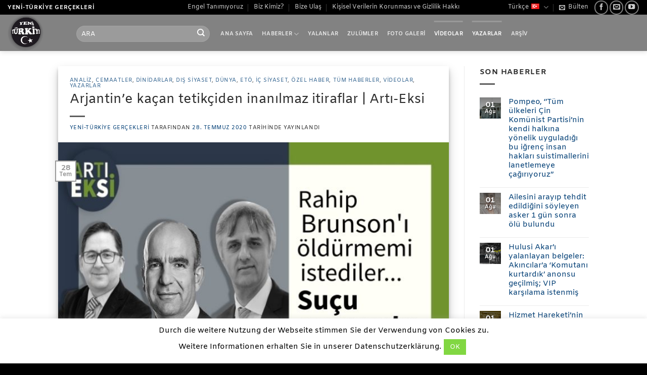

--- FILE ---
content_type: text/html; charset=UTF-8
request_url: https://xn--yeni-trkiye-yhb.com/arjantine-kacan-tetikciden-inanilmaz-itiraflar-arti-eksi/
body_size: 22036
content:
<!DOCTYPE html>
<html lang="tr-TR" class="loading-site no-js">
<head>
<meta charset="UTF-8" />
<link rel="profile" href="http://gmpg.org/xfn/11" />
<link rel="pingback" href="https://xn--yeni-trkiye-yhb.com/xmlrpc.php" />
<script>(function(html){html.className = html.className.replace(/\bno-js\b/,'js')})(document.documentElement);</script>
<title>Arjantin’e kaçan tetikçiden inanılmaz itiraflar | Artı-Eksi &#8211; Yeni-Türkiye Gerçekleri</title>
<meta name='robots' content='max-image-preview:large' />
<meta name="viewport" content="width=device-width, initial-scale=1" /><link rel='prefetch' href='https://xn--yeni-trkiye-yhb.com/wp-content/themes/flatsome/assets/js/flatsome.js?ver=e2eddd6c228105dac048' />
<link rel='prefetch' href='https://xn--yeni-trkiye-yhb.com/wp-content/themes/flatsome/assets/js/chunk.slider.js?ver=3.20.4' />
<link rel='prefetch' href='https://xn--yeni-trkiye-yhb.com/wp-content/themes/flatsome/assets/js/chunk.popups.js?ver=3.20.4' />
<link rel='prefetch' href='https://xn--yeni-trkiye-yhb.com/wp-content/themes/flatsome/assets/js/chunk.tooltips.js?ver=3.20.4' />
<link rel="alternate" type="application/rss+xml" title="Yeni-Türkiye Gerçekleri &raquo; akışı" href="https://xn--yeni-trkiye-yhb.com/feed/" />
<link rel="alternate" type="application/rss+xml" title="Yeni-Türkiye Gerçekleri &raquo; yorum akışı" href="https://xn--yeni-trkiye-yhb.com/comments/feed/" />
<link rel="alternate" type="application/rss+xml" title="Yeni-Türkiye Gerçekleri &raquo; Arjantin’e kaçan tetikçiden inanılmaz itiraflar | Artı-Eksi yorum akışı" href="https://xn--yeni-trkiye-yhb.com/arjantine-kacan-tetikciden-inanilmaz-itiraflar-arti-eksi/feed/" />
<link rel="alternate" title="oEmbed (JSON)" type="application/json+oembed" href="https://xn--yeni-trkiye-yhb.com/wp-json/oembed/1.0/embed?url=https%3A%2F%2Fxn--yeni-trkiye-yhb.com%2Farjantine-kacan-tetikciden-inanilmaz-itiraflar-arti-eksi%2F&#038;lang=tr" />
<link rel="alternate" title="oEmbed (XML)" type="text/xml+oembed" href="https://xn--yeni-trkiye-yhb.com/wp-json/oembed/1.0/embed?url=https%3A%2F%2Fxn--yeni-trkiye-yhb.com%2Farjantine-kacan-tetikciden-inanilmaz-itiraflar-arti-eksi%2F&#038;format=xml&#038;lang=tr" />
<style id='wp-img-auto-sizes-contain-inline-css' type='text/css'>
img:is([sizes=auto i],[sizes^="auto," i]){contain-intrinsic-size:3000px 1500px}
/*# sourceURL=wp-img-auto-sizes-contain-inline-css */
</style>
<style id='wp-block-library-inline-css' type='text/css'>
:root{--wp-block-synced-color:#7a00df;--wp-block-synced-color--rgb:122,0,223;--wp-bound-block-color:var(--wp-block-synced-color);--wp-editor-canvas-background:#ddd;--wp-admin-theme-color:#007cba;--wp-admin-theme-color--rgb:0,124,186;--wp-admin-theme-color-darker-10:#006ba1;--wp-admin-theme-color-darker-10--rgb:0,107,160.5;--wp-admin-theme-color-darker-20:#005a87;--wp-admin-theme-color-darker-20--rgb:0,90,135;--wp-admin-border-width-focus:2px}@media (min-resolution:192dpi){:root{--wp-admin-border-width-focus:1.5px}}.wp-element-button{cursor:pointer}:root .has-very-light-gray-background-color{background-color:#eee}:root .has-very-dark-gray-background-color{background-color:#313131}:root .has-very-light-gray-color{color:#eee}:root .has-very-dark-gray-color{color:#313131}:root .has-vivid-green-cyan-to-vivid-cyan-blue-gradient-background{background:linear-gradient(135deg,#00d084,#0693e3)}:root .has-purple-crush-gradient-background{background:linear-gradient(135deg,#34e2e4,#4721fb 50%,#ab1dfe)}:root .has-hazy-dawn-gradient-background{background:linear-gradient(135deg,#faaca8,#dad0ec)}:root .has-subdued-olive-gradient-background{background:linear-gradient(135deg,#fafae1,#67a671)}:root .has-atomic-cream-gradient-background{background:linear-gradient(135deg,#fdd79a,#004a59)}:root .has-nightshade-gradient-background{background:linear-gradient(135deg,#330968,#31cdcf)}:root .has-midnight-gradient-background{background:linear-gradient(135deg,#020381,#2874fc)}:root{--wp--preset--font-size--normal:16px;--wp--preset--font-size--huge:42px}.has-regular-font-size{font-size:1em}.has-larger-font-size{font-size:2.625em}.has-normal-font-size{font-size:var(--wp--preset--font-size--normal)}.has-huge-font-size{font-size:var(--wp--preset--font-size--huge)}.has-text-align-center{text-align:center}.has-text-align-left{text-align:left}.has-text-align-right{text-align:right}.has-fit-text{white-space:nowrap!important}#end-resizable-editor-section{display:none}.aligncenter{clear:both}.items-justified-left{justify-content:flex-start}.items-justified-center{justify-content:center}.items-justified-right{justify-content:flex-end}.items-justified-space-between{justify-content:space-between}.screen-reader-text{border:0;clip-path:inset(50%);height:1px;margin:-1px;overflow:hidden;padding:0;position:absolute;width:1px;word-wrap:normal!important}.screen-reader-text:focus{background-color:#ddd;clip-path:none;color:#444;display:block;font-size:1em;height:auto;left:5px;line-height:normal;padding:15px 23px 14px;text-decoration:none;top:5px;width:auto;z-index:100000}html :where(.has-border-color){border-style:solid}html :where([style*=border-top-color]){border-top-style:solid}html :where([style*=border-right-color]){border-right-style:solid}html :where([style*=border-bottom-color]){border-bottom-style:solid}html :where([style*=border-left-color]){border-left-style:solid}html :where([style*=border-width]){border-style:solid}html :where([style*=border-top-width]){border-top-style:solid}html :where([style*=border-right-width]){border-right-style:solid}html :where([style*=border-bottom-width]){border-bottom-style:solid}html :where([style*=border-left-width]){border-left-style:solid}html :where(img[class*=wp-image-]){height:auto;max-width:100%}:where(figure){margin:0 0 1em}html :where(.is-position-sticky){--wp-admin--admin-bar--position-offset:var(--wp-admin--admin-bar--height,0px)}@media screen and (max-width:600px){html :where(.is-position-sticky){--wp-admin--admin-bar--position-offset:0px}}
/*# sourceURL=wp-block-library-inline-css */
</style><style id='wp-block-paragraph-inline-css' type='text/css'>
.is-small-text{font-size:.875em}.is-regular-text{font-size:1em}.is-large-text{font-size:2.25em}.is-larger-text{font-size:3em}.has-drop-cap:not(:focus):first-letter{float:left;font-size:8.4em;font-style:normal;font-weight:100;line-height:.68;margin:.05em .1em 0 0;text-transform:uppercase}body.rtl .has-drop-cap:not(:focus):first-letter{float:none;margin-left:.1em}p.has-drop-cap.has-background{overflow:hidden}:root :where(p.has-background){padding:1.25em 2.375em}:where(p.has-text-color:not(.has-link-color)) a{color:inherit}p.has-text-align-left[style*="writing-mode:vertical-lr"],p.has-text-align-right[style*="writing-mode:vertical-rl"]{rotate:180deg}
/*# sourceURL=https://xn--yeni-trkiye-yhb.com/wp-includes/blocks/paragraph/style.min.css */
</style>
<style id='wp-block-separator-inline-css' type='text/css'>
@charset "UTF-8";.wp-block-separator{border:none;border-top:2px solid}:root :where(.wp-block-separator.is-style-dots){height:auto;line-height:1;text-align:center}:root :where(.wp-block-separator.is-style-dots):before{color:currentColor;content:"···";font-family:serif;font-size:1.5em;letter-spacing:2em;padding-left:2em}.wp-block-separator.is-style-dots{background:none!important;border:none!important}
/*# sourceURL=https://xn--yeni-trkiye-yhb.com/wp-includes/blocks/separator/style.min.css */
</style>
<style id='global-styles-inline-css' type='text/css'>
:root{--wp--preset--aspect-ratio--square: 1;--wp--preset--aspect-ratio--4-3: 4/3;--wp--preset--aspect-ratio--3-4: 3/4;--wp--preset--aspect-ratio--3-2: 3/2;--wp--preset--aspect-ratio--2-3: 2/3;--wp--preset--aspect-ratio--16-9: 16/9;--wp--preset--aspect-ratio--9-16: 9/16;--wp--preset--color--black: #000000;--wp--preset--color--cyan-bluish-gray: #abb8c3;--wp--preset--color--white: #ffffff;--wp--preset--color--pale-pink: #f78da7;--wp--preset--color--vivid-red: #cf2e2e;--wp--preset--color--luminous-vivid-orange: #ff6900;--wp--preset--color--luminous-vivid-amber: #fcb900;--wp--preset--color--light-green-cyan: #7bdcb5;--wp--preset--color--vivid-green-cyan: #00d084;--wp--preset--color--pale-cyan-blue: #8ed1fc;--wp--preset--color--vivid-cyan-blue: #0693e3;--wp--preset--color--vivid-purple: #9b51e0;--wp--preset--color--primary: #999999;--wp--preset--color--secondary: #2d2d2d;--wp--preset--color--success: #81d742;--wp--preset--color--alert: #dd3333;--wp--preset--gradient--vivid-cyan-blue-to-vivid-purple: linear-gradient(135deg,rgb(6,147,227) 0%,rgb(155,81,224) 100%);--wp--preset--gradient--light-green-cyan-to-vivid-green-cyan: linear-gradient(135deg,rgb(122,220,180) 0%,rgb(0,208,130) 100%);--wp--preset--gradient--luminous-vivid-amber-to-luminous-vivid-orange: linear-gradient(135deg,rgb(252,185,0) 0%,rgb(255,105,0) 100%);--wp--preset--gradient--luminous-vivid-orange-to-vivid-red: linear-gradient(135deg,rgb(255,105,0) 0%,rgb(207,46,46) 100%);--wp--preset--gradient--very-light-gray-to-cyan-bluish-gray: linear-gradient(135deg,rgb(238,238,238) 0%,rgb(169,184,195) 100%);--wp--preset--gradient--cool-to-warm-spectrum: linear-gradient(135deg,rgb(74,234,220) 0%,rgb(151,120,209) 20%,rgb(207,42,186) 40%,rgb(238,44,130) 60%,rgb(251,105,98) 80%,rgb(254,248,76) 100%);--wp--preset--gradient--blush-light-purple: linear-gradient(135deg,rgb(255,206,236) 0%,rgb(152,150,240) 100%);--wp--preset--gradient--blush-bordeaux: linear-gradient(135deg,rgb(254,205,165) 0%,rgb(254,45,45) 50%,rgb(107,0,62) 100%);--wp--preset--gradient--luminous-dusk: linear-gradient(135deg,rgb(255,203,112) 0%,rgb(199,81,192) 50%,rgb(65,88,208) 100%);--wp--preset--gradient--pale-ocean: linear-gradient(135deg,rgb(255,245,203) 0%,rgb(182,227,212) 50%,rgb(51,167,181) 100%);--wp--preset--gradient--electric-grass: linear-gradient(135deg,rgb(202,248,128) 0%,rgb(113,206,126) 100%);--wp--preset--gradient--midnight: linear-gradient(135deg,rgb(2,3,129) 0%,rgb(40,116,252) 100%);--wp--preset--font-size--small: 13px;--wp--preset--font-size--medium: 20px;--wp--preset--font-size--large: 36px;--wp--preset--font-size--x-large: 42px;--wp--preset--spacing--20: 0.44rem;--wp--preset--spacing--30: 0.67rem;--wp--preset--spacing--40: 1rem;--wp--preset--spacing--50: 1.5rem;--wp--preset--spacing--60: 2.25rem;--wp--preset--spacing--70: 3.38rem;--wp--preset--spacing--80: 5.06rem;--wp--preset--shadow--natural: 6px 6px 9px rgba(0, 0, 0, 0.2);--wp--preset--shadow--deep: 12px 12px 50px rgba(0, 0, 0, 0.4);--wp--preset--shadow--sharp: 6px 6px 0px rgba(0, 0, 0, 0.2);--wp--preset--shadow--outlined: 6px 6px 0px -3px rgb(255, 255, 255), 6px 6px rgb(0, 0, 0);--wp--preset--shadow--crisp: 6px 6px 0px rgb(0, 0, 0);}:where(body) { margin: 0; }.wp-site-blocks > .alignleft { float: left; margin-right: 2em; }.wp-site-blocks > .alignright { float: right; margin-left: 2em; }.wp-site-blocks > .aligncenter { justify-content: center; margin-left: auto; margin-right: auto; }:where(.is-layout-flex){gap: 0.5em;}:where(.is-layout-grid){gap: 0.5em;}.is-layout-flow > .alignleft{float: left;margin-inline-start: 0;margin-inline-end: 2em;}.is-layout-flow > .alignright{float: right;margin-inline-start: 2em;margin-inline-end: 0;}.is-layout-flow > .aligncenter{margin-left: auto !important;margin-right: auto !important;}.is-layout-constrained > .alignleft{float: left;margin-inline-start: 0;margin-inline-end: 2em;}.is-layout-constrained > .alignright{float: right;margin-inline-start: 2em;margin-inline-end: 0;}.is-layout-constrained > .aligncenter{margin-left: auto !important;margin-right: auto !important;}.is-layout-constrained > :where(:not(.alignleft):not(.alignright):not(.alignfull)){margin-left: auto !important;margin-right: auto !important;}body .is-layout-flex{display: flex;}.is-layout-flex{flex-wrap: wrap;align-items: center;}.is-layout-flex > :is(*, div){margin: 0;}body .is-layout-grid{display: grid;}.is-layout-grid > :is(*, div){margin: 0;}body{padding-top: 0px;padding-right: 0px;padding-bottom: 0px;padding-left: 0px;}a:where(:not(.wp-element-button)){text-decoration: none;}:root :where(.wp-element-button, .wp-block-button__link){background-color: #32373c;border-width: 0;color: #fff;font-family: inherit;font-size: inherit;font-style: inherit;font-weight: inherit;letter-spacing: inherit;line-height: inherit;padding-top: calc(0.667em + 2px);padding-right: calc(1.333em + 2px);padding-bottom: calc(0.667em + 2px);padding-left: calc(1.333em + 2px);text-decoration: none;text-transform: inherit;}.has-black-color{color: var(--wp--preset--color--black) !important;}.has-cyan-bluish-gray-color{color: var(--wp--preset--color--cyan-bluish-gray) !important;}.has-white-color{color: var(--wp--preset--color--white) !important;}.has-pale-pink-color{color: var(--wp--preset--color--pale-pink) !important;}.has-vivid-red-color{color: var(--wp--preset--color--vivid-red) !important;}.has-luminous-vivid-orange-color{color: var(--wp--preset--color--luminous-vivid-orange) !important;}.has-luminous-vivid-amber-color{color: var(--wp--preset--color--luminous-vivid-amber) !important;}.has-light-green-cyan-color{color: var(--wp--preset--color--light-green-cyan) !important;}.has-vivid-green-cyan-color{color: var(--wp--preset--color--vivid-green-cyan) !important;}.has-pale-cyan-blue-color{color: var(--wp--preset--color--pale-cyan-blue) !important;}.has-vivid-cyan-blue-color{color: var(--wp--preset--color--vivid-cyan-blue) !important;}.has-vivid-purple-color{color: var(--wp--preset--color--vivid-purple) !important;}.has-primary-color{color: var(--wp--preset--color--primary) !important;}.has-secondary-color{color: var(--wp--preset--color--secondary) !important;}.has-success-color{color: var(--wp--preset--color--success) !important;}.has-alert-color{color: var(--wp--preset--color--alert) !important;}.has-black-background-color{background-color: var(--wp--preset--color--black) !important;}.has-cyan-bluish-gray-background-color{background-color: var(--wp--preset--color--cyan-bluish-gray) !important;}.has-white-background-color{background-color: var(--wp--preset--color--white) !important;}.has-pale-pink-background-color{background-color: var(--wp--preset--color--pale-pink) !important;}.has-vivid-red-background-color{background-color: var(--wp--preset--color--vivid-red) !important;}.has-luminous-vivid-orange-background-color{background-color: var(--wp--preset--color--luminous-vivid-orange) !important;}.has-luminous-vivid-amber-background-color{background-color: var(--wp--preset--color--luminous-vivid-amber) !important;}.has-light-green-cyan-background-color{background-color: var(--wp--preset--color--light-green-cyan) !important;}.has-vivid-green-cyan-background-color{background-color: var(--wp--preset--color--vivid-green-cyan) !important;}.has-pale-cyan-blue-background-color{background-color: var(--wp--preset--color--pale-cyan-blue) !important;}.has-vivid-cyan-blue-background-color{background-color: var(--wp--preset--color--vivid-cyan-blue) !important;}.has-vivid-purple-background-color{background-color: var(--wp--preset--color--vivid-purple) !important;}.has-primary-background-color{background-color: var(--wp--preset--color--primary) !important;}.has-secondary-background-color{background-color: var(--wp--preset--color--secondary) !important;}.has-success-background-color{background-color: var(--wp--preset--color--success) !important;}.has-alert-background-color{background-color: var(--wp--preset--color--alert) !important;}.has-black-border-color{border-color: var(--wp--preset--color--black) !important;}.has-cyan-bluish-gray-border-color{border-color: var(--wp--preset--color--cyan-bluish-gray) !important;}.has-white-border-color{border-color: var(--wp--preset--color--white) !important;}.has-pale-pink-border-color{border-color: var(--wp--preset--color--pale-pink) !important;}.has-vivid-red-border-color{border-color: var(--wp--preset--color--vivid-red) !important;}.has-luminous-vivid-orange-border-color{border-color: var(--wp--preset--color--luminous-vivid-orange) !important;}.has-luminous-vivid-amber-border-color{border-color: var(--wp--preset--color--luminous-vivid-amber) !important;}.has-light-green-cyan-border-color{border-color: var(--wp--preset--color--light-green-cyan) !important;}.has-vivid-green-cyan-border-color{border-color: var(--wp--preset--color--vivid-green-cyan) !important;}.has-pale-cyan-blue-border-color{border-color: var(--wp--preset--color--pale-cyan-blue) !important;}.has-vivid-cyan-blue-border-color{border-color: var(--wp--preset--color--vivid-cyan-blue) !important;}.has-vivid-purple-border-color{border-color: var(--wp--preset--color--vivid-purple) !important;}.has-primary-border-color{border-color: var(--wp--preset--color--primary) !important;}.has-secondary-border-color{border-color: var(--wp--preset--color--secondary) !important;}.has-success-border-color{border-color: var(--wp--preset--color--success) !important;}.has-alert-border-color{border-color: var(--wp--preset--color--alert) !important;}.has-vivid-cyan-blue-to-vivid-purple-gradient-background{background: var(--wp--preset--gradient--vivid-cyan-blue-to-vivid-purple) !important;}.has-light-green-cyan-to-vivid-green-cyan-gradient-background{background: var(--wp--preset--gradient--light-green-cyan-to-vivid-green-cyan) !important;}.has-luminous-vivid-amber-to-luminous-vivid-orange-gradient-background{background: var(--wp--preset--gradient--luminous-vivid-amber-to-luminous-vivid-orange) !important;}.has-luminous-vivid-orange-to-vivid-red-gradient-background{background: var(--wp--preset--gradient--luminous-vivid-orange-to-vivid-red) !important;}.has-very-light-gray-to-cyan-bluish-gray-gradient-background{background: var(--wp--preset--gradient--very-light-gray-to-cyan-bluish-gray) !important;}.has-cool-to-warm-spectrum-gradient-background{background: var(--wp--preset--gradient--cool-to-warm-spectrum) !important;}.has-blush-light-purple-gradient-background{background: var(--wp--preset--gradient--blush-light-purple) !important;}.has-blush-bordeaux-gradient-background{background: var(--wp--preset--gradient--blush-bordeaux) !important;}.has-luminous-dusk-gradient-background{background: var(--wp--preset--gradient--luminous-dusk) !important;}.has-pale-ocean-gradient-background{background: var(--wp--preset--gradient--pale-ocean) !important;}.has-electric-grass-gradient-background{background: var(--wp--preset--gradient--electric-grass) !important;}.has-midnight-gradient-background{background: var(--wp--preset--gradient--midnight) !important;}.has-small-font-size{font-size: var(--wp--preset--font-size--small) !important;}.has-medium-font-size{font-size: var(--wp--preset--font-size--medium) !important;}.has-large-font-size{font-size: var(--wp--preset--font-size--large) !important;}.has-x-large-font-size{font-size: var(--wp--preset--font-size--x-large) !important;}
/*# sourceURL=global-styles-inline-css */
</style>
<!-- <link rel='stylesheet' id='cookie-law-info-css' href='https://xn--yeni-trkiye-yhb.com/wp-content/plugins/cookie-law-info/legacy/public/css/cookie-law-info-public.css?ver=3.3.8' type='text/css' media='all' /> -->
<!-- <link rel='stylesheet' id='cookie-law-info-gdpr-css' href='https://xn--yeni-trkiye-yhb.com/wp-content/plugins/cookie-law-info/legacy/public/css/cookie-law-info-gdpr.css?ver=3.3.8' type='text/css' media='all' /> -->
<!-- <link rel='stylesheet' id='flatsome-main-css' href='https://xn--yeni-trkiye-yhb.com/wp-content/themes/flatsome/assets/css/flatsome.css?ver=3.20.4' type='text/css' media='all' /> -->
<link rel="stylesheet" type="text/css" href="//xn--yeni-trkiye-yhb.com/wp-content/cache/wpfc-minified/6msyh303/dqpvr.css" media="all"/>
<style id='flatsome-main-inline-css' type='text/css'>
@font-face {
font-family: "fl-icons";
font-display: block;
src: url(https://xn--yeni-trkiye-yhb.com/wp-content/themes/flatsome/assets/css/icons/fl-icons.eot?v=3.20.4);
src:
url(https://xn--yeni-trkiye-yhb.com/wp-content/themes/flatsome/assets/css/icons/fl-icons.eot#iefix?v=3.20.4) format("embedded-opentype"),
url(https://xn--yeni-trkiye-yhb.com/wp-content/themes/flatsome/assets/css/icons/fl-icons.woff2?v=3.20.4) format("woff2"),
url(https://xn--yeni-trkiye-yhb.com/wp-content/themes/flatsome/assets/css/icons/fl-icons.ttf?v=3.20.4) format("truetype"),
url(https://xn--yeni-trkiye-yhb.com/wp-content/themes/flatsome/assets/css/icons/fl-icons.woff?v=3.20.4) format("woff"),
url(https://xn--yeni-trkiye-yhb.com/wp-content/themes/flatsome/assets/css/icons/fl-icons.svg?v=3.20.4#fl-icons) format("svg");
}
/*# sourceURL=flatsome-main-inline-css */
</style>
<!-- <link rel='stylesheet' id='flatsome-style-css' href='https://xn--yeni-trkiye-yhb.com/wp-content/themes/flatsome-child/style.css?ver=3.0' type='text/css' media='all' /> -->
<link rel="stylesheet" type="text/css" href="//xn--yeni-trkiye-yhb.com/wp-content/cache/wpfc-minified/f2zszhc2/dqpvr.css" media="all"/>
<script src='//xn--yeni-trkiye-yhb.com/wp-content/cache/wpfc-minified/4usvk8t/dqpvr.js' type="text/javascript"></script>
<!-- <script type="text/javascript" src="https://xn--yeni-trkiye-yhb.com/wp-includes/js/jquery/jquery.min.js?ver=3.7.1" id="jquery-core-js"></script> -->
<!-- <script type="text/javascript" src="https://xn--yeni-trkiye-yhb.com/wp-includes/js/jquery/jquery-migrate.min.js?ver=3.4.1" id="jquery-migrate-js"></script> -->
<script type="text/javascript" id="cookie-law-info-js-extra">
/* <![CDATA[ */
var Cli_Data = {"nn_cookie_ids":[],"cookielist":[],"non_necessary_cookies":[],"ccpaEnabled":"","ccpaRegionBased":"","ccpaBarEnabled":"","strictlyEnabled":["necessary","obligatoire"],"ccpaType":"gdpr","js_blocking":"","custom_integration":"","triggerDomRefresh":"","secure_cookies":""};
var cli_cookiebar_settings = {"animate_speed_hide":"500","animate_speed_show":"500","background":"#FFF","border":"#b1a6a6c2","border_on":"","button_1_button_colour":"#81d742","button_1_button_hover":"#67ac35","button_1_link_colour":"#fff","button_1_as_button":"1","button_1_new_win":"","button_2_button_colour":"#333","button_2_button_hover":"#292929","button_2_link_colour":"#444","button_2_as_button":"","button_2_hidebar":"","button_3_button_colour":"#000","button_3_button_hover":"#000000","button_3_link_colour":"#fff","button_3_as_button":"1","button_3_new_win":"","button_4_button_colour":"#000","button_4_button_hover":"#000000","button_4_link_colour":"#62a329","button_4_as_button":"","button_7_button_colour":"#61a229","button_7_button_hover":"#4e8221","button_7_link_colour":"#fff","button_7_as_button":"1","button_7_new_win":"","font_family":"inherit","header_fix":"","notify_animate_hide":"1","notify_animate_show":"","notify_div_id":"#cookie-law-info-bar","notify_position_horizontal":"right","notify_position_vertical":"bottom","scroll_close":"","scroll_close_reload":"","accept_close_reload":"","reject_close_reload":"","showagain_tab":"","showagain_background":"#fff","showagain_border":"#000","showagain_div_id":"#cookie-law-info-again","showagain_x_position":"100px","text":"#000","show_once_yn":"1","show_once":"15000","logging_on":"","as_popup":"","popup_overlay":"1","bar_heading_text":"","cookie_bar_as":"banner","popup_showagain_position":"bottom-right","widget_position":"left"};
var log_object = {"ajax_url":"https://xn--yeni-trkiye-yhb.com/wp-admin/admin-ajax.php"};
//# sourceURL=cookie-law-info-js-extra
/* ]]> */
</script>
<script src='//xn--yeni-trkiye-yhb.com/wp-content/cache/wpfc-minified/l1jylnr4/dqpvr.js' type="text/javascript"></script>
<!-- <script type="text/javascript" src="https://xn--yeni-trkiye-yhb.com/wp-content/plugins/cookie-law-info/legacy/public/js/cookie-law-info-public.js?ver=3.3.8" id="cookie-law-info-js"></script> -->
<link rel="https://api.w.org/" href="https://xn--yeni-trkiye-yhb.com/wp-json/" /><link rel="alternate" title="JSON" type="application/json" href="https://xn--yeni-trkiye-yhb.com/wp-json/wp/v2/posts/2769" /><link rel="EditURI" type="application/rsd+xml" title="RSD" href="https://xn--yeni-trkiye-yhb.com/xmlrpc.php?rsd" />
<meta name="generator" content="WordPress 6.9" />
<link rel="canonical" href="https://xn--yeni-trkiye-yhb.com/arjantine-kacan-tetikciden-inanilmaz-itiraflar-arti-eksi/" />
<link rel='shortlink' href='https://xn--yeni-trkiye-yhb.com/?p=2769' />
<link rel="icon" href="https://xn--yeni-trkiye-yhb.com/wp-content/uploads/cropped-profilbild-1-1-32x32.png" sizes="32x32" />
<link rel="icon" href="https://xn--yeni-trkiye-yhb.com/wp-content/uploads/cropped-profilbild-1-1-192x192.png" sizes="192x192" />
<link rel="apple-touch-icon" href="https://xn--yeni-trkiye-yhb.com/wp-content/uploads/cropped-profilbild-1-1-180x180.png" />
<meta name="msapplication-TileImage" content="https://xn--yeni-trkiye-yhb.com/wp-content/uploads/cropped-profilbild-1-1-270x270.png" />
<style id="custom-css" type="text/css">:root {--primary-color: #999999;--fs-color-primary: #999999;--fs-color-secondary: #2d2d2d;--fs-color-success: #81d742;--fs-color-alert: #dd3333;--fs-color-base: #2b2b2b;--fs-experimental-link-color: #003e75;--fs-experimental-link-color-hover: #111;}.tooltipster-base {--tooltip-color: #fff;--tooltip-bg-color: #000;}.off-canvas-right .mfp-content, .off-canvas-left .mfp-content {--drawer-width: 300px;}html{background-color:#000000!important;}body.framed, body.framed header, body.framed .header-wrapper, body.boxed, body.boxed header, body.boxed .header-wrapper, body.boxed .is-sticky-section{ max-width: 1500px}.sticky-add-to-cart--active, #wrapper,#main,#main.dark{background-color: #ffffff}.header-main{height: 72px}#logo img{max-height: 72px}#logo{width:106px;}.header-bottom{min-height: 10px}.header-top{min-height: 20px}.transparent .header-main{height: 93px}.transparent #logo img{max-height: 93px}.has-transparent + .page-title:first-of-type,.has-transparent + #main > .page-title,.has-transparent + #main > div > .page-title,.has-transparent + #main .page-header-wrapper:first-of-type .page-title{padding-top: 123px;}.transparent .header-wrapper{background-color: rgba(0,0,0,0.49)!important;}.transparent .top-divider{display: none;}.header.show-on-scroll,.stuck .header-main{height:51px!important}.stuck #logo img{max-height: 51px!important}.search-form{ width: 24%;}.header-bg-color {background-color: rgba(0,0,0,0.49)}.header-bottom {background-color: #f1f1f1}.header-main .nav > li > a{line-height: 33px }.header-wrapper:not(.stuck) .header-main .header-nav{margin-top: 4px }.stuck .header-main .nav > li > a{line-height: 20px }@media (max-width: 549px) {.header-main{height: 70px}#logo img{max-height: 70px}}.nav-dropdown-has-arrow.nav-dropdown-has-border li.has-dropdown:before{border-bottom-color: rgba(204,204,204,0.46);}.nav .nav-dropdown{border-color: rgba(204,204,204,0.46) }.nav-dropdown{border-radius:15px}.nav-dropdown{font-size:95%}.nav-dropdown-has-arrow li.has-dropdown:after{border-bottom-color: rgba(0,0,0,0.82);}.nav .nav-dropdown{background-color: rgba(0,0,0,0.82)}.header-top{background-color:#000000!important;}h1,h2,h3,h4,h5,h6,.heading-font{color: #2b2b2b;}body{font-size: 95%;}@media screen and (max-width: 549px){body{font-size: 90%;}}body{font-family: Amiko, sans-serif;}body {font-weight: 400;font-style: normal;}.nav > li > a {font-family: Amiko, sans-serif;}.mobile-sidebar-levels-2 .nav > li > ul > li > a {font-family: Amiko, sans-serif;}.nav > li > a,.mobile-sidebar-levels-2 .nav > li > ul > li > a {font-weight: 700;font-style: normal;}h1,h2,h3,h4,h5,h6,.heading-font, .off-canvas-center .nav-sidebar.nav-vertical > li > a{font-family: Amiko, sans-serif;}h1,h2,h3,h4,h5,h6,.heading-font,.banner h1,.banner h2 {font-weight: 400;font-style: normal;}.alt-font{font-family: "Dancing Script", sans-serif;}.alt-font {font-weight: 400!important;font-style: normal!important;}.is-divider{background-color: #5e5e5e;}.nav-vertical-fly-out > li + li {border-top-width: 1px; border-top-style: solid;}.label-new.menu-item > a:after{content:"Yeni";}.label-hot.menu-item > a:after{content:"Popüler";}.label-sale.menu-item > a:after{content:"İndirim";}.label-popular.menu-item > a:after{content:"Popüler";}</style><style id="kirki-inline-styles">/* devanagari */
@font-face {
font-family: 'Amiko';
font-style: normal;
font-weight: 400;
font-display: swap;
src: url(https://xn--yeni-trkiye-yhb.com/wp-content/fonts/amiko/WwkQxPq1DFK04uqjeV_8MQ.woff2) format('woff2');
unicode-range: U+0900-097F, U+1CD0-1CF9, U+200C-200D, U+20A8, U+20B9, U+20F0, U+25CC, U+A830-A839, U+A8E0-A8FF, U+11B00-11B09;
}
/* latin-ext */
@font-face {
font-family: 'Amiko';
font-style: normal;
font-weight: 400;
font-display: swap;
src: url(https://xn--yeni-trkiye-yhb.com/wp-content/fonts/amiko/WwkQxPq1DFK04uqseV_8MQ.woff2) format('woff2');
unicode-range: U+0100-02BA, U+02BD-02C5, U+02C7-02CC, U+02CE-02D7, U+02DD-02FF, U+0304, U+0308, U+0329, U+1D00-1DBF, U+1E00-1E9F, U+1EF2-1EFF, U+2020, U+20A0-20AB, U+20AD-20C0, U+2113, U+2C60-2C7F, U+A720-A7FF;
}
/* latin */
@font-face {
font-family: 'Amiko';
font-style: normal;
font-weight: 400;
font-display: swap;
src: url(https://xn--yeni-trkiye-yhb.com/wp-content/fonts/amiko/WwkQxPq1DFK04uqieV8.woff2) format('woff2');
unicode-range: U+0000-00FF, U+0131, U+0152-0153, U+02BB-02BC, U+02C6, U+02DA, U+02DC, U+0304, U+0308, U+0329, U+2000-206F, U+20AC, U+2122, U+2191, U+2193, U+2212, U+2215, U+FEFF, U+FFFD;
}
/* devanagari */
@font-face {
font-family: 'Amiko';
font-style: normal;
font-weight: 700;
font-display: swap;
src: url(https://xn--yeni-trkiye-yhb.com/wp-content/fonts/amiko/WwkdxPq1DFK04uIZXErCEIUwUQ.woff2) format('woff2');
unicode-range: U+0900-097F, U+1CD0-1CF9, U+200C-200D, U+20A8, U+20B9, U+20F0, U+25CC, U+A830-A839, U+A8E0-A8FF, U+11B00-11B09;
}
/* latin-ext */
@font-face {
font-family: 'Amiko';
font-style: normal;
font-weight: 700;
font-display: swap;
src: url(https://xn--yeni-trkiye-yhb.com/wp-content/fonts/amiko/WwkdxPq1DFK04uIZXErNEIUwUQ.woff2) format('woff2');
unicode-range: U+0100-02BA, U+02BD-02C5, U+02C7-02CC, U+02CE-02D7, U+02DD-02FF, U+0304, U+0308, U+0329, U+1D00-1DBF, U+1E00-1E9F, U+1EF2-1EFF, U+2020, U+20A0-20AB, U+20AD-20C0, U+2113, U+2C60-2C7F, U+A720-A7FF;
}
/* latin */
@font-face {
font-family: 'Amiko';
font-style: normal;
font-weight: 700;
font-display: swap;
src: url(https://xn--yeni-trkiye-yhb.com/wp-content/fonts/amiko/WwkdxPq1DFK04uIZXErDEIU.woff2) format('woff2');
unicode-range: U+0000-00FF, U+0131, U+0152-0153, U+02BB-02BC, U+02C6, U+02DA, U+02DC, U+0304, U+0308, U+0329, U+2000-206F, U+20AC, U+2122, U+2191, U+2193, U+2212, U+2215, U+FEFF, U+FFFD;
}/* vietnamese */
@font-face {
font-family: 'Dancing Script';
font-style: normal;
font-weight: 400;
font-display: swap;
src: url(https://xn--yeni-trkiye-yhb.com/wp-content/fonts/dancing-script/If2cXTr6YS-zF4S-kcSWSVi_sxjsohD9F50Ruu7BMSo3Rep8ltA.woff2) format('woff2');
unicode-range: U+0102-0103, U+0110-0111, U+0128-0129, U+0168-0169, U+01A0-01A1, U+01AF-01B0, U+0300-0301, U+0303-0304, U+0308-0309, U+0323, U+0329, U+1EA0-1EF9, U+20AB;
}
/* latin-ext */
@font-face {
font-family: 'Dancing Script';
font-style: normal;
font-weight: 400;
font-display: swap;
src: url(https://xn--yeni-trkiye-yhb.com/wp-content/fonts/dancing-script/If2cXTr6YS-zF4S-kcSWSVi_sxjsohD9F50Ruu7BMSo3ROp8ltA.woff2) format('woff2');
unicode-range: U+0100-02BA, U+02BD-02C5, U+02C7-02CC, U+02CE-02D7, U+02DD-02FF, U+0304, U+0308, U+0329, U+1D00-1DBF, U+1E00-1E9F, U+1EF2-1EFF, U+2020, U+20A0-20AB, U+20AD-20C0, U+2113, U+2C60-2C7F, U+A720-A7FF;
}
/* latin */
@font-face {
font-family: 'Dancing Script';
font-style: normal;
font-weight: 400;
font-display: swap;
src: url(https://xn--yeni-trkiye-yhb.com/wp-content/fonts/dancing-script/If2cXTr6YS-zF4S-kcSWSVi_sxjsohD9F50Ruu7BMSo3Sup8.woff2) format('woff2');
unicode-range: U+0000-00FF, U+0131, U+0152-0153, U+02BB-02BC, U+02C6, U+02DA, U+02DC, U+0304, U+0308, U+0329, U+2000-206F, U+20AC, U+2122, U+2191, U+2193, U+2212, U+2215, U+FEFF, U+FFFD;
}</style><!-- <link rel='stylesheet' id='mediaelement-css' href='https://xn--yeni-trkiye-yhb.com/wp-includes/js/mediaelement/mediaelementplayer-legacy.min.css?ver=4.2.17' type='text/css' media='all' /> -->
<!-- <link rel='stylesheet' id='wp-mediaelement-css' href='https://xn--yeni-trkiye-yhb.com/wp-includes/js/mediaelement/wp-mediaelement.min.css?ver=6.9' type='text/css' media='all' /> -->
<link rel="stylesheet" type="text/css" href="//xn--yeni-trkiye-yhb.com/wp-content/cache/wpfc-minified/jqku0pal/dqpvr.css" media="all"/>
</head>
<body class="wp-singular post-template-default single single-post postid-2769 single-format-video wp-theme-flatsome wp-child-theme-flatsome-child boxed header-shadow box-shadow lightbox nav-dropdown-has-arrow nav-dropdown-has-shadow nav-dropdown-has-border">
<a class="skip-link screen-reader-text" href="#main">İçeriğe atla</a>
<div id="wrapper">
<header id="header" class="header header-full-width has-sticky sticky-jump">
<div class="header-wrapper">
<div id="top-bar" class="header-top hide-for-sticky nav-dark flex-has-center">
<div class="flex-row container">
<div class="flex-col hide-for-medium flex-left">
<ul class="nav nav-left medium-nav-center nav-small  nav-divided">
<li class="html custom html_topbar_left"><strong class="uppercase">YENİ-TÜRKİYE GERÇEKLERİ</strong></li>          </ul>
</div>
<div class="flex-col hide-for-medium flex-center">
<ul class="nav nav-center nav-small  nav-divided">
<li id="menu-item-1567" class="menu-item menu-item-type-post_type menu-item-object-page menu-item-1567 menu-item-design-default"><a href="https://xn--yeni-trkiye-yhb.com/engel-tanimiyoruz/" class="nav-top-link">Engel Tanımıyoruz</a></li>
<li id="menu-item-1564" class="menu-item menu-item-type-post_type menu-item-object-page menu-item-1564 menu-item-design-default"><a href="https://xn--yeni-trkiye-yhb.com/biz-kimiz/" class="nav-top-link">Biz Kimiz?</a></li>
<li id="menu-item-1563" class="menu-item menu-item-type-post_type menu-item-object-page menu-item-1563 menu-item-design-default"><a href="https://xn--yeni-trkiye-yhb.com/yalanlar/" class="nav-top-link">Bize Ulaş</a></li>
<li id="menu-item-1744" class="menu-item menu-item-type-post_type menu-item-object-page menu-item-privacy-policy menu-item-1744 menu-item-design-default"><a rel="privacy-policy" href="https://xn--yeni-trkiye-yhb.com/kisisel-verilerin-korunmasi-ve-gizlilik-hakki/" class="nav-top-link">Kişisel Verilerin Korunması ve Gizlilik Hakkı</a></li>
</ul>
</div>
<div class="flex-col hide-for-medium flex-right">
<ul class="nav top-bar-nav nav-right nav-small  nav-divided">
<li class="has-dropdown header-language-dropdown">
<a href="#" class="header-language-dropdown__link nav-top-link" aria-expanded="false" aria-controls="ux-language-dropdown" aria-haspopup="menu">
Türkçe		<i class="image-icon" aria-hidden="true"><img src="https://xn--yeni-trkiye-yhb.com/wp-content/plugins/polylang/flags/tr.png" alt=""/></i>		<i class="icon-angle-down" aria-hidden="true"></i>	</a>
<ul id="ux-language-dropdown" class="nav-dropdown nav-dropdown-bold dark dropdown-uppercase" role="menu">
<li class="active"><a href="https://xn--yeni-trkiye-yhb.com/arjantine-kacan-tetikciden-inanilmaz-itiraflar-arti-eksi/" hreflang="tr" role="menuitem"><i class="icon-image" aria-hidden="true"><img src="https://xn--yeni-trkiye-yhb.com/wp-content/plugins/polylang/flags/tr.png" alt=""/></i> Türkçe</a></li><li ><a href="https://xn--yeni-trkiye-yhb.com/de/" hreflang="de" role="menuitem"><i class="icon-image" aria-hidden="true"><img src="https://xn--yeni-trkiye-yhb.com/wp-content/plugins/polylang/flags/de.png" alt=""/></i> Deutsch</a></li>	</ul>
</li>
<li class="header-newsletter-item has-icon">
<a href="#header-newsletter-signup" class="tooltip is-small" role="button" title="Sign up for Newsletter" aria-label="Bülten" aria-expanded="false" aria-haspopup="dialog" aria-controls="header-newsletter-signup" data-flatsome-role-button>
<i class="icon-envelop" aria-hidden="true"></i>  
<span class="header-newsletter-title hide-for-medium">
Bülten    </span>
</a>
<div id="header-newsletter-signup"
class="lightbox-by-id lightbox-content mfp-hide lightbox-white "
style="max-width:700px ;padding:0px">
<div class="banner has-hover" id="banner-610343433">
<div class="banner-inner fill">
<div class="banner-bg fill" >
<img src="https://xn--yeni-trkiye-yhb.com/wp-content/themes/flatsome/assets/img/missing.jpg" class="bg" alt="" />                        <div class="overlay"></div>            
<div class="is-border is-dashed"
style="border-color:rgba(255,255,255,.3);border-width:2px 2px 2px 2px;margin:10px;">
</div>
</div>
<div class="banner-layers container">
<div class="fill banner-link"></div>               <div id="text-box-1987715251" class="text-box banner-layer x10 md-x10 lg-x10 y50 md-y50 lg-y50 res-text">
<div data-animate="fadeInUp">           <div class="text-box-content text dark">
<div class="text-inner text-left">
<h3 class="uppercase">Sign up for Newsletter</h3><p class="lead">Signup for our newsletter to get notified about sales and new products. Add any text here or remove it.</p>[contact-form-7 id="7042" title="Newsletter Vertical"]              </div>
</div>
</div>                     
<style>
#text-box-1987715251 {
width: 60%;
}
#text-box-1987715251 .text-box-content {
font-size: 100%;
}
@media (min-width:550px) {
#text-box-1987715251 {
width: 50%;
}
}
</style>
</div>
</div>
</div>
<style>
#banner-610343433 {
padding-top: 500px;
}
#banner-610343433 .overlay {
background-color: rgba(0,0,0,.4);
}
</style>
</div>
</div>
</li>
<li class="html header-social-icons ml-0">
<div class="social-icons follow-icons" ><a href="https://www.facebook.com/yt1974/" target="_blank" data-label="Facebook" class="icon button circle is-outline tooltip facebook" title="Facebook&#039; ta takip et" aria-label="Facebook&#039; ta takip et" rel="noopener nofollow"><i class="icon-facebook" aria-hidden="true"></i></a><a href="mailto:ytg2013@t-online.de" data-label="E-mail" target="_blank" class="icon button circle is-outline tooltip email" title="Bize e-posta gönderin" aria-label="Bize e-posta gönderin" rel="nofollow noopener"><i class="icon-envelop" aria-hidden="true"></i></a><a href="https://www.youtube.com/channel/UCSlTbp-uIWKiPkFTiAAfheg/featured?view_as=subscriber" data-label="YouTube" target="_blank" class="icon button circle is-outline tooltip youtube" title="YouTube&#039; da takip et" aria-label="YouTube&#039; da takip et" rel="noopener nofollow"><i class="icon-youtube" aria-hidden="true"></i></a></div></li>
</ul>
</div>
<div class="flex-col show-for-medium flex-grow">
<ul class="nav nav-center nav-small mobile-nav  nav-divided">
<li class="html custom html_topbar_left"><strong class="uppercase">YENİ-TÜRKİYE GERÇEKLERİ</strong></li>          </ul>
</div>
</div>
</div>
<div id="masthead" class="header-main nav-dark">
<div class="header-inner flex-row container logo-left medium-logo-center" role="navigation">
<!-- Logo -->
<div id="logo" class="flex-col logo">
<!-- Header logo -->
<a href="https://xn--yeni-trkiye-yhb.com/" title="Yeni-Türkiye Gerçekleri - Hipnozu bozanların sayfası !" rel="home">
<img width="1007" height="1024" src="https://xn--yeni-trkiye-yhb.com/wp-content/uploads/yeni-türkiye-1007x1024.png" class="header_logo header-logo" alt="Yeni-Türkiye Gerçekleri"/><img  width="1007" height="1024" src="https://xn--yeni-trkiye-yhb.com/wp-content/uploads/yeni-türkiye-1007x1024.png" class="header-logo-dark" alt="Yeni-Türkiye Gerçekleri"/></a>
</div>
<!-- Mobile Left Elements -->
<div class="flex-col show-for-medium flex-left">
<ul class="mobile-nav nav nav-left ">
<li class="nav-icon has-icon">
<a href="#" class="is-small" data-open="#main-menu" data-pos="left" data-bg="main-menu-overlay" role="button" aria-label="Menü" aria-controls="main-menu" aria-expanded="false" aria-haspopup="dialog" data-flatsome-role-button>
<i class="icon-menu" aria-hidden="true"></i>					</a>
</li>
</ul>
</div>
<!-- Left Elements -->
<div class="flex-col hide-for-medium flex-left
flex-grow">
<ul class="header-nav header-nav-main nav nav-left  nav-line-grow nav-size-small nav-spacing-medium nav-uppercase" >
<li class="header-search-form search-form html relative has-icon">
<div class="header-search-form-wrapper">
<div class="searchform-wrapper ux-search-box relative form-flat is-normal"><form method="get" class="searchform" action="https://xn--yeni-trkiye-yhb.com/" role="search">
<div class="flex-row relative">
<div class="flex-col flex-grow">
<input type="search" class="search-field mb-0" name="s" value="" id="s" placeholder="ARA" />
</div>
<div class="flex-col">
<button type="submit" class="ux-search-submit submit-button secondary button icon mb-0" aria-label="Gönder">
<i class="icon-search" aria-hidden="true"></i>				</button>
</div>
</div>
<div class="live-search-results text-left z-top"></div>
</form>
</div>	</div>
</li>
<li id="menu-item-1631" class="menu-item menu-item-type-post_type menu-item-object-page menu-item-home menu-item-1631 menu-item-design-default"><a href="https://xn--yeni-trkiye-yhb.com/" class="nav-top-link">Ana Sayfa</a></li>
<li id="menu-item-1661" class="menu-item menu-item-type-custom menu-item-object-custom menu-item-has-children menu-item-1661 menu-item-design-default has-dropdown"><a class="nav-top-link" aria-expanded="false" aria-haspopup="menu">Haberler<i class="icon-angle-down" aria-hidden="true"></i></a>
<ul class="sub-menu nav-dropdown nav-dropdown-bold dark dropdown-uppercase">
<li id="menu-item-1580" class="menu-item menu-item-type-taxonomy menu-item-object-category current-post-ancestor current-menu-parent current-post-parent menu-item-has-children menu-item-1580 active nav-dropdown-col"><a href="https://xn--yeni-trkiye-yhb.com/category/tuem-haberler/">Tüm Haberler</a>
<ul class="sub-menu nav-column nav-dropdown-bold dark dropdown-uppercase">
<li id="menu-item-1590" class="menu-item menu-item-type-taxonomy menu-item-object-category menu-item-1590"><a href="https://xn--yeni-trkiye-yhb.com/category/ekonomi/">Ekonomi</a></li>
<li id="menu-item-1597" class="menu-item menu-item-type-taxonomy menu-item-object-category menu-item-1597"><a href="https://xn--yeni-trkiye-yhb.com/category/yasam/">Yaşam</a></li>
<li id="menu-item-1740" class="menu-item menu-item-type-taxonomy menu-item-object-category current-post-ancestor current-menu-parent current-post-parent menu-item-1740 active"><a href="https://xn--yeni-trkiye-yhb.com/category/ic-siyaset/">İç Siyaset</a></li>
<li id="menu-item-1739" class="menu-item menu-item-type-taxonomy menu-item-object-category current-post-ancestor current-menu-parent current-post-parent menu-item-1739 active"><a href="https://xn--yeni-trkiye-yhb.com/category/dis-siyaset/">Dış Siyaset</a></li>
<li id="menu-item-1589" class="menu-item menu-item-type-taxonomy menu-item-object-category current-post-ancestor current-menu-parent current-post-parent menu-item-1589 active"><a href="https://xn--yeni-trkiye-yhb.com/category/duenya/">Dünya</a></li>
<li id="menu-item-1595" class="menu-item menu-item-type-taxonomy menu-item-object-category menu-item-1595"><a href="https://xn--yeni-trkiye-yhb.com/category/medya/">Medya</a></li>
</ul>
</li>
<li id="menu-item-1578" class="menu-item menu-item-type-taxonomy menu-item-object-category current-post-ancestor current-menu-parent current-post-parent menu-item-has-children menu-item-1578 active nav-dropdown-col"><a href="https://xn--yeni-trkiye-yhb.com/category/oezel-haber/">Özel Haber</a>
<ul class="sub-menu nav-column nav-dropdown-bold dark dropdown-uppercase">
<li id="menu-item-1581" class="menu-item menu-item-type-taxonomy menu-item-object-category current-post-ancestor current-menu-parent current-post-parent menu-item-1581 active"><a href="https://xn--yeni-trkiye-yhb.com/category/analiz/">Analizler</a></li>
<li id="menu-item-1598" class="menu-item menu-item-type-taxonomy menu-item-object-category menu-item-1598"><a href="https://xn--yeni-trkiye-yhb.com/category/yolsuzluk/">Yolsuzluk</a></li>
<li id="menu-item-1584" class="menu-item menu-item-type-taxonomy menu-item-object-category menu-item-1584"><a href="https://xn--yeni-trkiye-yhb.com/category/28-subat/">28 Şubat</a></li>
<li id="menu-item-1583" class="menu-item menu-item-type-taxonomy menu-item-object-category menu-item-1583"><a href="https://xn--yeni-trkiye-yhb.com/category/17-25/">17/25</a></li>
<li id="menu-item-1582" class="menu-item menu-item-type-taxonomy menu-item-object-category menu-item-1582"><a href="https://xn--yeni-trkiye-yhb.com/category/15-temmuz/">15 Temmuz</a></li>
<li id="menu-item-1587" class="menu-item menu-item-type-taxonomy menu-item-object-category menu-item-1587"><a href="https://xn--yeni-trkiye-yhb.com/category/derin-devlet/">Derin Devlet</a></li>
<li id="menu-item-1592" class="menu-item menu-item-type-taxonomy menu-item-object-category menu-item-1592"><a href="https://xn--yeni-trkiye-yhb.com/category/fetoe/">FETÖ</a></li>
<li id="menu-item-1586" class="menu-item menu-item-type-taxonomy menu-item-object-category current-post-ancestor current-menu-parent current-post-parent menu-item-1586 active"><a href="https://xn--yeni-trkiye-yhb.com/category/cemaatler/">Cemaatler</a></li>
<li id="menu-item-1588" class="menu-item menu-item-type-taxonomy menu-item-object-category current-post-ancestor current-menu-parent current-post-parent menu-item-1588 active"><a href="https://xn--yeni-trkiye-yhb.com/category/dinidarlar/">Dinidarlar</a></li>
<li id="menu-item-1585" class="menu-item menu-item-type-taxonomy menu-item-object-category menu-item-1585"><a href="https://xn--yeni-trkiye-yhb.com/category/basoertuelue-bacilar/">Başörtülü Bacılar</a></li>
</ul>
</li>
</ul>
</li>
<li id="menu-item-1574" class="menu-item menu-item-type-taxonomy menu-item-object-category menu-item-1574 menu-item-design-default"><a href="https://xn--yeni-trkiye-yhb.com/category/yalanlar/" class="nav-top-link">Yalanlar</a></li>
<li id="menu-item-1575" class="menu-item menu-item-type-taxonomy menu-item-object-category menu-item-1575 menu-item-design-default"><a href="https://xn--yeni-trkiye-yhb.com/category/zuluem/" class="nav-top-link">Zulümler</a></li>
<li id="menu-item-1572" class="menu-item menu-item-type-post_type menu-item-object-page menu-item-1572 menu-item-design-default"><a href="https://xn--yeni-trkiye-yhb.com/foto-galeri/" class="nav-top-link">Foto Galeri</a></li>
<li id="menu-item-1873" class="menu-item menu-item-type-taxonomy menu-item-object-category current-post-ancestor current-menu-parent current-post-parent menu-item-1873 active menu-item-design-default"><a href="https://xn--yeni-trkiye-yhb.com/category/videolar/" class="nav-top-link">Videolar</a></li>
<li id="menu-item-2343" class="menu-item menu-item-type-taxonomy menu-item-object-category current-post-ancestor current-menu-parent current-post-parent menu-item-2343 active menu-item-design-default"><a href="https://xn--yeni-trkiye-yhb.com/category/yazarlar/" class="nav-top-link">Yazarlar</a></li>
<li id="menu-item-1569" class="menu-item menu-item-type-post_type menu-item-object-page menu-item-1569 menu-item-design-default"><a href="https://xn--yeni-trkiye-yhb.com/arsiv/" class="nav-top-link">Arşiv</a></li>
</ul>
</div>
<!-- Right Elements -->
<div class="flex-col hide-for-medium flex-right">
<ul class="header-nav header-nav-main nav nav-right  nav-line-grow nav-size-small nav-spacing-medium nav-uppercase">
</ul>
</div>
<!-- Mobile Right Elements -->
<div class="flex-col show-for-medium flex-right">
<ul class="mobile-nav nav nav-right ">
</ul>
</div>
</div>
<div class="container"><div class="top-divider full-width"></div></div>
</div>
<div class="header-bg-container fill"><div class="header-bg-image fill"></div><div class="header-bg-color fill"></div></div>		</div>
</header>
<main id="main" class="">
<div id="content" class="blog-wrapper blog-single page-wrapper">
<div class="row row-large row-divided ">
<div class="large-9 col">
<article id="post-2769" class="post-2769 post type-post status-publish format-video has-post-thumbnail hentry category-analiz category-cemaatler category-dinidarlar category-dis-siyaset category-duenya category-etoe category-ic-siyaset category-oezel-haber category-tuem-haberler category-videolar category-yazarlar tag-adem-yavuz-arslan post_format-post-format-video">
<div class="article-inner has-shadow box-shadow-3">
<header class="entry-header">
<div class="entry-header-text entry-header-text-top text-left">
<h6 class="entry-category is-xsmall"><a href="https://xn--yeni-trkiye-yhb.com/category/analiz/" rel="category tag">Analiz</a>, <a href="https://xn--yeni-trkiye-yhb.com/category/cemaatler/" rel="category tag">Cemaatler</a>, <a href="https://xn--yeni-trkiye-yhb.com/category/dinidarlar/" rel="category tag">Dinidarlar</a>, <a href="https://xn--yeni-trkiye-yhb.com/category/dis-siyaset/" rel="category tag">Dış Siyaset</a>, <a href="https://xn--yeni-trkiye-yhb.com/category/duenya/" rel="category tag">Dünya</a>, <a href="https://xn--yeni-trkiye-yhb.com/category/etoe/" rel="category tag">ETÖ</a>, <a href="https://xn--yeni-trkiye-yhb.com/category/ic-siyaset/" rel="category tag">İç Siyaset</a>, <a href="https://xn--yeni-trkiye-yhb.com/category/oezel-haber/" rel="category tag">Özel Haber</a>, <a href="https://xn--yeni-trkiye-yhb.com/category/tuem-haberler/" rel="category tag">Tüm Haberler</a>, <a href="https://xn--yeni-trkiye-yhb.com/category/videolar/" rel="category tag">Videolar</a>, <a href="https://xn--yeni-trkiye-yhb.com/category/yazarlar/" rel="category tag">Yazarlar</a></h6><h1 class="entry-title">Arjantin’e kaçan tetikçiden inanılmaz itiraflar | Artı-Eksi</h1><div class="entry-divider is-divider small"></div>
<div class="entry-meta uppercase is-xsmall">
<span class="byline"><span class="meta-author vcard"><a class="url fn n" href="https://xn--yeni-trkiye-yhb.com/author/cem74/">Yeni-Türkiye Gerçekleri</a></span> tarafından</span> <span class="posted-on"><a href="https://xn--yeni-trkiye-yhb.com/arjantine-kacan-tetikciden-inanilmaz-itiraflar-arti-eksi/" rel="bookmark"><time class="entry-date published" datetime="2020-07-28T19:53:30+00:00">28. Temmuz 2020</time><time class="updated" datetime="2020-07-28T19:53:32+00:00">28. Temmuz 2020</time></a> tarihinde yayınlandı</span>	</div>
</div>
<div class="entry-image relative">
<a href="https://xn--yeni-trkiye-yhb.com/arjantine-kacan-tetikciden-inanilmaz-itiraflar-arti-eksi/">
<img width="696" height="464" src="https://xn--yeni-trkiye-yhb.com/wp-content/uploads/arti-eksi1-696x464-1.jpg" class="attachment-large size-large wp-post-image" alt="" decoding="async" fetchpriority="high" srcset="https://xn--yeni-trkiye-yhb.com/wp-content/uploads/arti-eksi1-696x464-1.jpg 696w, https://xn--yeni-trkiye-yhb.com/wp-content/uploads/arti-eksi1-696x464-1-300x200.jpg 300w" sizes="(max-width: 696px) 100vw, 696px" /></a>
<div class="badge absolute top post-date badge-outline">
<div class="badge-inner">
<span class="post-date-day">28</span><br>
<span class="post-date-month is-small">Tem</span>
</div>
</div>
</div>
</header>
<div class="entry-content single-page">
<hr class="wp-block-separator"/>
<p>Adem Yavuz Arslan, Abdülhamit Bilici ve Metin Yıkar ile #ArtıEksi</p>
<p>-Arjantin’de tutuklanan çete lideri cihatçı Serkan Kurtuluş, “Rahip Brunson’u öldürmem istendi, suçu ‘Fetö’ye yıkacaklardı. Ortağım denedi ama başaramadı.” dedi. Adem Yavuz Arslan, Abdülhamit Bilici ve Metin Yıkar ile #ArtıEksi’de bu konu masaya yatırıldı.</p>
<p>-Ayasofya açıldı, sırada hilafet mi var?</p>
<p>-VPN’lere de yasak teklifi</p>
<figure class="wp-block-embed-youtube wp-block-embed is-type-video is-provider-youtube wp-embed-aspect-16-9 wp-has-aspect-ratio"><div class="wp-block-embed__wrapper">
<iframe title="Arjantin&#039;e kaçan tetikçiden inanılmaz itiraflar | Artı-Eksi" width="1020" height="574" src="https://www.youtube.com/embed/cHUkM3lI8W0?feature=oembed" frameborder="0" allow="accelerometer; autoplay; clipboard-write; encrypted-media; gyroscope; picture-in-picture; web-share" referrerpolicy="strict-origin-when-cross-origin" allowfullscreen></iframe>
</div></figure>
<div class="blog-share text-center"><div class="is-divider medium"></div><div class="social-icons share-icons share-row relative icon-style-outline" ><a href="whatsapp://send?text=Arjantin%E2%80%99e%20ka%C3%A7an%20tetik%C3%A7iden%20inan%C4%B1lmaz%20itiraflar%20%7C%20Art%C4%B1-Eksi - https://xn--yeni-trkiye-yhb.com/arjantine-kacan-tetikciden-inanilmaz-itiraflar-arti-eksi/" data-action="share/whatsapp/share" class="icon button circle is-outline tooltip whatsapp show-for-medium" title="WhatsApp&#039; ta paylaş" aria-label="WhatsApp&#039; ta paylaş"><i class="icon-whatsapp" aria-hidden="true"></i></a><a href="https://www.facebook.com/sharer.php?u=https://xn--yeni-trkiye-yhb.com/arjantine-kacan-tetikciden-inanilmaz-itiraflar-arti-eksi/" data-label="Facebook" onclick="window.open(this.href,this.title,'width=500,height=500,top=300px,left=300px'); return false;" target="_blank" class="icon button circle is-outline tooltip facebook" title="Facebook&#039; ta paylaş" aria-label="Facebook&#039; ta paylaş" rel="noopener nofollow"><i class="icon-facebook" aria-hidden="true"></i></a><a href="https://twitter.com/share?url=https://xn--yeni-trkiye-yhb.com/arjantine-kacan-tetikciden-inanilmaz-itiraflar-arti-eksi/" onclick="window.open(this.href,this.title,'width=500,height=500,top=300px,left=300px'); return false;" target="_blank" class="icon button circle is-outline tooltip twitter" title="Twitter&#039; da paylaş" aria-label="Twitter&#039; da paylaş" rel="noopener nofollow"><i class="icon-twitter" aria-hidden="true"></i></a><a href="mailto:?subject=Arjantin%E2%80%99e%20ka%C3%A7an%20tetik%C3%A7iden%20inan%C4%B1lmaz%20itiraflar%20%7C%20Art%C4%B1-Eksi&body=Buna%20bir%20g%C3%B6z%20at%3A%20https%3A%2F%2Fxn--yeni-trkiye-yhb.com%2Farjantine-kacan-tetikciden-inanilmaz-itiraflar-arti-eksi%2F" class="icon button circle is-outline tooltip email" title="Arkadaşına e-posta ile gönder" aria-label="Arkadaşına e-posta ile gönder" rel="nofollow"><i class="icon-envelop" aria-hidden="true"></i></a><a href="https://pinterest.com/pin/create/button?url=https://xn--yeni-trkiye-yhb.com/arjantine-kacan-tetikciden-inanilmaz-itiraflar-arti-eksi/&media=https://xn--yeni-trkiye-yhb.com/wp-content/uploads/arti-eksi1-696x464-1.jpg&description=Arjantin%E2%80%99e%20ka%C3%A7an%20tetik%C3%A7iden%20inan%C4%B1lmaz%20itiraflar%20%7C%20Art%C4%B1-Eksi" onclick="window.open(this.href,this.title,'width=500,height=500,top=300px,left=300px'); return false;" target="_blank" class="icon button circle is-outline tooltip pinterest" title="Pinterest&#039; te pinle" aria-label="Pinterest&#039; te pinle" rel="noopener nofollow"><i class="icon-pinterest" aria-hidden="true"></i></a><a href="https://www.linkedin.com/shareArticle?mini=true&url=https://xn--yeni-trkiye-yhb.com/arjantine-kacan-tetikciden-inanilmaz-itiraflar-arti-eksi/&title=Arjantin%E2%80%99e%20ka%C3%A7an%20tetik%C3%A7iden%20inan%C4%B1lmaz%20itiraflar%20%7C%20Art%C4%B1-Eksi" onclick="window.open(this.href,this.title,'width=500,height=500,top=300px,left=300px'); return false;" target="_blank" class="icon button circle is-outline tooltip linkedin" title="Linkedin&#039; de paylaş" aria-label="Linkedin&#039; de paylaş" rel="noopener nofollow"><i class="icon-linkedin" aria-hidden="true"></i></a></div></div></div>
<footer class="entry-meta text-left">
Bu giriş <a href="https://xn--yeni-trkiye-yhb.com/category/analiz/" rel="category tag">Analiz</a>, <a href="https://xn--yeni-trkiye-yhb.com/category/cemaatler/" rel="category tag">Cemaatler</a>, <a href="https://xn--yeni-trkiye-yhb.com/category/dinidarlar/" rel="category tag">Dinidarlar</a>, <a href="https://xn--yeni-trkiye-yhb.com/category/dis-siyaset/" rel="category tag">Dış Siyaset</a>, <a href="https://xn--yeni-trkiye-yhb.com/category/duenya/" rel="category tag">Dünya</a>, <a href="https://xn--yeni-trkiye-yhb.com/category/etoe/" rel="category tag">ETÖ</a>, <a href="https://xn--yeni-trkiye-yhb.com/category/ic-siyaset/" rel="category tag">İç Siyaset</a>, <a href="https://xn--yeni-trkiye-yhb.com/category/oezel-haber/" rel="category tag">Özel Haber</a>, <a href="https://xn--yeni-trkiye-yhb.com/category/tuem-haberler/" rel="category tag">Tüm Haberler</a>, <a href="https://xn--yeni-trkiye-yhb.com/category/videolar/" rel="category tag">Videolar</a>, <a href="https://xn--yeni-trkiye-yhb.com/category/yazarlar/" rel="category tag">Yazarlar</a> içinde yayınlandı ve <a href="https://xn--yeni-trkiye-yhb.com/tag/adem-yavuz-arslan/" rel="tag">ADEM YAVUZ ARSLAN</a> olarak etiketlendi.	</footer>
<div class="entry-author author-box">
<div class="flex-row align-top">
<div class="flex-col mr circle">
<div class="blog-author-image">
<img alt='' src='https://secure.gravatar.com/avatar/64df3599cf32cf67ac47ef8e25b4049d415a76eea496cdb8ce965044d2c6326f?s=90&#038;d=mm&#038;r=g' srcset='https://secure.gravatar.com/avatar/64df3599cf32cf67ac47ef8e25b4049d415a76eea496cdb8ce965044d2c6326f?s=180&#038;d=mm&#038;r=g 2x' class='avatar avatar-90 photo' height='90' width='90' decoding='async'/>				</div>
</div>
<div class="flex-col flex-grow">
<h5 class="author-name uppercase pt-half">
Yeni-Türkiye Gerçekleri				</h5>
<p class="author-desc small"></p>
</div>
</div>
</div>
<nav role="navigation" id="nav-below" class="navigation-post">
<div class="flex-row next-prev-nav bt bb">
<div class="flex-col flex-grow nav-prev text-left">
<div class="nav-previous"><a href="https://xn--yeni-trkiye-yhb.com/toparlanin-ya-halife-secilecek-ya-tren-devrilecek/" rel="prev"><span class="hide-for-small"><i class="icon-angle-left" aria-hidden="true"></i></span> Toparlanın! Ya halife seçilecek ya tren devrilecek!</a></div>
</div>
<div class="flex-col flex-grow nav-next text-right">
<div class="nav-next"><a href="https://xn--yeni-trkiye-yhb.com/sosyal-medyaya-sansur-duzenlemesi-yasalasti-ozgur-demirtas-guclu-olan-kisi-yasaklamaya-tenezzul-eder-mi/" rel="next">Sosyal medyaya sansür düzenlemesi yasalaştı &#8211; Özgür Demirtaş: &#8220;Güçlü olan kişi yasaklamaya tenezzül eder mi!?&#8221; <span class="hide-for-small"><i class="icon-angle-right" aria-hidden="true"></i></span></a></div>		</div>
</div>
</nav>
</div>
</article>
<div id="comments" class="comments-area">
<div id="respond" class="comment-respond">
<h3 id="reply-title" class="comment-reply-title">Bir yanıt yazın <small><a rel="nofollow" id="cancel-comment-reply-link" href="/arjantine-kacan-tetikciden-inanilmaz-itiraflar-arti-eksi/#respond" style="display:none;">Yanıtı iptal et</a></small></h3><form action="https://xn--yeni-trkiye-yhb.com/wp-comments-post.php" method="post" id="commentform" class="comment-form"><p class="comment-notes"><span id="email-notes">E-posta adresiniz yayınlanmayacak.</span> <span class="required-field-message">Gerekli alanlar <span class="required">*</span> ile işaretlenmişlerdir</span></p><p class="comment-form-comment"><label for="comment">Yorum <span class="required">*</span></label> <textarea autocomplete="new-password"  id="a95a571fee"  name="a95a571fee"   cols="45" rows="8" maxlength="65525" required></textarea><textarea id="comment" aria-label="hp-comment" aria-hidden="true" name="comment" autocomplete="new-password" style="padding:0 !important;clip:rect(1px, 1px, 1px, 1px) !important;position:absolute !important;white-space:nowrap !important;height:1px !important;width:1px !important;overflow:hidden !important;" tabindex="-1"></textarea><script data-noptimize>document.getElementById("comment").setAttribute( "id", "af97d004fe429f765ab44834cee8777c" );document.getElementById("a95a571fee").setAttribute( "id", "comment" );</script></p><p class="comment-form-author"><label for="author">Ad <span class="required">*</span></label> <input id="author" name="author" type="text" value="" size="30" maxlength="245" autocomplete="name" required /></p>
<p class="comment-form-email"><label for="email">E-posta <span class="required">*</span></label> <input id="email" name="email" type="email" value="" size="30" maxlength="100" aria-describedby="email-notes" autocomplete="email" required /></p>
<p class="comment-form-url"><label for="url">İnternet sitesi</label> <input id="url" name="url" type="url" value="" size="30" maxlength="200" autocomplete="url" /></p>
<p class="comment-form-cookies-consent"><input id="wp-comment-cookies-consent" name="wp-comment-cookies-consent" type="checkbox" value="yes" /> <label for="wp-comment-cookies-consent">Daha sonraki yorumlarımda kullanılması için adım, e-posta adresim ve site adresim bu tarayıcıya kaydedilsin.</label></p>
<p class="form-submit"><input name="submit" type="submit" id="submit" class="submit" value="Yorum gönder" /> <input type='hidden' name='comment_post_ID' value='2769' id='comment_post_ID' />
<input type='hidden' name='comment_parent' id='comment_parent' value='0' />
</p></form>	</div><!-- #respond -->
</div>
</div>
<div class="post-sidebar large-3 col">
<div id="secondary" class="widget-area " role="complementary">
<aside id="flatsome_recent_posts-2" class="widget flatsome_recent_posts">		<span class="widget-title "><span>Son Haberler</span></span><div class="is-divider small"></div>		<ul>		
<li class="recent-blog-posts-li">
<div class="flex-row recent-blog-posts align-top pt-half pb-half">
<div class="flex-col mr-half">
<div class="badge post-date  badge-outline">
<div class="badge-inner bg-fill" style="background: linear-gradient( rgba(0, 0, 0, 0.5), rgba(0, 0, 0, 0.2) ), url(https://xn--yeni-trkiye-yhb.com/wp-content/uploads/ABD-Maliye-Bakanlığı-696x441-1-150x150.jpg); color:#fff; text-shadow:1px 1px 0px rgba(0,0,0,.5); border:0;">
<span class="post-date-day">01</span><br>
<span class="post-date-month is-xsmall">Ağu</span>
</div>
</div>
</div>
<div class="flex-col flex-grow">
<a href="https://xn--yeni-trkiye-yhb.com/pompeo-tum-ulkeleri-cin-komunist-partisinin-kendi-halkina-yonelik-uyguladigi-bu-igrenc-insan-haklari-suistimallerini-lanetlemeye-cagiriyoruz/" title="Pompeo, ‘’Tüm ülkeleri Çin Komünist Partisi’nin kendi halkına yönelik uyguladığı bu iğrenç insan hakları suistimallerini lanetlemeye çağırıyoruz’’">Pompeo, ‘’Tüm ülkeleri Çin Komünist Partisi’nin kendi halkına yönelik uyguladığı bu iğrenç insan hakları suistimallerini lanetlemeye çağırıyoruz’’</a>
<span class="post_comments op-8 block is-xsmall"><a href="https://xn--yeni-trkiye-yhb.com/pompeo-tum-ulkeleri-cin-komunist-partisinin-kendi-halkina-yonelik-uyguladigi-bu-igrenc-insan-haklari-suistimallerini-lanetlemeye-cagiriyoruz/#respond"><span class="screen-reader-text">Yorum yok<span class="screen-reader-text"> Pompeo, ‘’Tüm ülkeleri Çin Komünist Partisi’nin kendi halkına yönelik uyguladığı bu iğrenç insan hakları suistimallerini lanetlemeye çağırıyoruz’’</span></span></a></span>
</div>
</div>
</li>
<li class="recent-blog-posts-li">
<div class="flex-row recent-blog-posts align-top pt-half pb-half">
<div class="flex-col mr-half">
<div class="badge post-date  badge-outline">
<div class="badge-inner bg-fill" style="background: linear-gradient( rgba(0, 0, 0, 0.5), rgba(0, 0, 0, 0.2) ), url(https://xn--yeni-trkiye-yhb.com/wp-content/uploads/Osman-Özçalımlı-696x441-1-150x150.jpg); color:#fff; text-shadow:1px 1px 0px rgba(0,0,0,.5); border:0;">
<span class="post-date-day">01</span><br>
<span class="post-date-month is-xsmall">Ağu</span>
</div>
</div>
</div>
<div class="flex-col flex-grow">
<a href="https://xn--yeni-trkiye-yhb.com/ailesini-arayip-tehdit-edildigini-soyleyen-asker-1-gun-sonra-olu-bulundu/" title="Ailesini arayıp tehdit edildiğini söyleyen asker 1 gün sonra ölü bulundu">Ailesini arayıp tehdit edildiğini söyleyen asker 1 gün sonra ölü bulundu</a>
<span class="post_comments op-8 block is-xsmall"><a href="https://xn--yeni-trkiye-yhb.com/ailesini-arayip-tehdit-edildigini-soyleyen-asker-1-gun-sonra-olu-bulundu/#respond"><span class="screen-reader-text">Yorum yok<span class="screen-reader-text"> Ailesini arayıp tehdit edildiğini söyleyen asker 1 gün sonra ölü bulundu</span></span></a></span>
</div>
</div>
</li>
<li class="recent-blog-posts-li">
<div class="flex-row recent-blog-posts align-top pt-half pb-half">
<div class="flex-col mr-half">
<div class="badge post-date  badge-outline">
<div class="badge-inner bg-fill" style="background: linear-gradient( rgba(0, 0, 0, 0.5), rgba(0, 0, 0, 0.2) ), url(https://xn--yeni-trkiye-yhb.com/wp-content/uploads/hulusi-akar-15-temmuz-gece-yaşananlar-696x441-1-150x150.jpg); color:#fff; text-shadow:1px 1px 0px rgba(0,0,0,.5); border:0;">
<span class="post-date-day">01</span><br>
<span class="post-date-month is-xsmall">Ağu</span>
</div>
</div>
</div>
<div class="flex-col flex-grow">
<a href="https://xn--yeni-trkiye-yhb.com/hulusi-akari-yalanlayan-belgeler-akincilara-komutani-kurtardik-anonsu-gecilmis-vip-karsilama-istenmis/" title="Hulusi Akar’ı yalanlayan belgeler: Akıncılar’a ‘Komutanı kurtardık’ anonsu geçilmiş; VIP karşılama istenmiş">Hulusi Akar’ı yalanlayan belgeler: Akıncılar’a ‘Komutanı kurtardık’ anonsu geçilmiş; VIP karşılama istenmiş</a>
<span class="post_comments op-8 block is-xsmall"><a href="https://xn--yeni-trkiye-yhb.com/hulusi-akari-yalanlayan-belgeler-akincilara-komutani-kurtardik-anonsu-gecilmis-vip-karsilama-istenmis/#respond"><span class="screen-reader-text">Yorum yok<span class="screen-reader-text"> Hulusi Akar’ı yalanlayan belgeler: Akıncılar’a ‘Komutanı kurtardık’ anonsu geçilmiş; VIP karşılama istenmiş</span></span></a></span>
</div>
</div>
</li>
<li class="recent-blog-posts-li">
<div class="flex-row recent-blog-posts align-top pt-half pb-half">
<div class="flex-col mr-half">
<div class="badge post-date  badge-outline">
<div class="badge-inner bg-fill" style="background: linear-gradient( rgba(0, 0, 0, 0.5), rgba(0, 0, 0, 0.2) ), url(https://xn--yeni-trkiye-yhb.com/wp-content/uploads/hizmet-biz-1-696x441-1-150x150.jpg); color:#fff; text-shadow:1px 1px 0px rgba(0,0,0,.5); border:0;">
<span class="post-date-day">01</span><br>
<span class="post-date-month is-xsmall">Ağu</span>
</div>
</div>
</div>
<div class="flex-col flex-grow">
<a href="https://xn--yeni-trkiye-yhb.com/hizmet-hareketinin-bagilikle-suclanmasi/" title="Hizmet Hareketi’nin bağilikle suçlanması">Hizmet Hareketi’nin bağilikle suçlanması</a>
<span class="post_comments op-8 block is-xsmall"><a href="https://xn--yeni-trkiye-yhb.com/hizmet-hareketinin-bagilikle-suclanmasi/#respond"><span class="screen-reader-text">Yorum yok<span class="screen-reader-text"> Hizmet Hareketi’nin bağilikle suçlanması</span></span></a></span>
</div>
</div>
</li>
<li class="recent-blog-posts-li">
<div class="flex-row recent-blog-posts align-top pt-half pb-half">
<div class="flex-col mr-half">
<div class="badge post-date  badge-outline">
<div class="badge-inner bg-fill" style="background: linear-gradient( rgba(0, 0, 0, 0.5), rgba(0, 0, 0, 0.2) ), url(https://xn--yeni-trkiye-yhb.com/wp-content/uploads/ohal-khk-hayatını-kaybedenler-696x437-1-150x150.jpg); color:#fff; text-shadow:1px 1px 0px rgba(0,0,0,.5); border:0;">
<span class="post-date-day">30</span><br>
<span class="post-date-month is-xsmall">Tem</span>
</div>
</div>
</div>
<div class="flex-col flex-grow">
<a href="https://xn--yeni-trkiye-yhb.com/khk-sonrasi-hayatini-kaybeden-533-kisi-kayit-altina-alindi/" title="KHK sonrası hayatını kaybeden 533 kişi kayıt altına alındı">KHK sonrası hayatını kaybeden 533 kişi kayıt altına alındı</a>
<span class="post_comments op-8 block is-xsmall"><a href="https://xn--yeni-trkiye-yhb.com/khk-sonrasi-hayatini-kaybeden-533-kisi-kayit-altina-alindi/#respond"><span class="screen-reader-text">Yorum yok<span class="screen-reader-text"> KHK sonrası hayatını kaybeden 533 kişi kayıt altına alındı</span></span></a></span>
</div>
</div>
</li>
</ul>		</aside><aside id="media_video-2" class="widget widget_media_video"><div style="width:100%;" class="wp-video"><video class="wp-video-shortcode" id="video-2769-1" preload="metadata" controls="controls"><source type="video/mp4" src="https://xn--yeni-trkiye-yhb.com/wp-content/uploads/Neues-Titelvideo.mp4?_=1" /><source type="video/mp4" src="https://xn--yeni-trkiye-yhb.com/wp-content/uploads/Neues-Titelvideo.mp4?_=1" /><a href="https://xn--yeni-trkiye-yhb.com/wp-content/uploads/Neues-Titelvideo.mp4">https://xn--yeni-trkiye-yhb.com/wp-content/uploads/Neues-Titelvideo.mp4</a></video></div></aside><aside id="archives-2" class="widget widget_archive"><span class="widget-title "><span>Aylık Arşivler</span></span><div class="is-divider small"></div>		<label class="screen-reader-text" for="archives-dropdown-2">Aylık Arşivler</label>
<select id="archives-dropdown-2" name="archive-dropdown">
<option value="">Ay seçin</option>
<option value='https://xn--yeni-trkiye-yhb.com/2020/08/'> Ağustos 2020 </option>
<option value='https://xn--yeni-trkiye-yhb.com/2020/07/'> Temmuz 2020 </option>
<option value='https://xn--yeni-trkiye-yhb.com/2020/06/'> Haziran 2020 </option>
<option value='https://xn--yeni-trkiye-yhb.com/2020/05/'> Mayıs 2020 </option>
<option value='https://xn--yeni-trkiye-yhb.com/2020/04/'> Nisan 2020 </option>
<option value='https://xn--yeni-trkiye-yhb.com/2020/01/'> Ocak 2020 </option>
</select>
<script type="text/javascript">
/* <![CDATA[ */
( ( dropdownId ) => {
const dropdown = document.getElementById( dropdownId );
function onSelectChange() {
setTimeout( () => {
if ( 'escape' === dropdown.dataset.lastkey ) {
return;
}
if ( dropdown.value ) {
document.location.href = dropdown.value;
}
}, 250 );
}
function onKeyUp( event ) {
if ( 'Escape' === event.key ) {
dropdown.dataset.lastkey = 'escape';
} else {
delete dropdown.dataset.lastkey;
}
}
function onClick() {
delete dropdown.dataset.lastkey;
}
dropdown.addEventListener( 'keyup', onKeyUp );
dropdown.addEventListener( 'click', onClick );
dropdown.addEventListener( 'change', onSelectChange );
})( "archives-dropdown-2" );
//# sourceURL=WP_Widget_Archives%3A%3Awidget
/* ]]> */
</script>
</aside><aside id="calendar-2" class="widget widget_calendar"><span class="widget-title "><span>Günlük Arşivler</span></span><div class="is-divider small"></div><div id="calendar_wrap" class="calendar_wrap"><table id="wp-calendar" class="wp-calendar-table">
<caption>Aralık 2025</caption>
<thead>
<tr>
<th scope="col" aria-label="Pazartesi">P</th>
<th scope="col" aria-label="Salı">S</th>
<th scope="col" aria-label="Çarşamba">Ç</th>
<th scope="col" aria-label="Perşembe">P</th>
<th scope="col" aria-label="Cuma">C</th>
<th scope="col" aria-label="Cumartesi">C</th>
<th scope="col" aria-label="Pazar">P</th>
</tr>
</thead>
<tbody>
<tr><td>1</td><td>2</td><td>3</td><td>4</td><td>5</td><td>6</td><td>7</td>
</tr>
<tr>
<td>8</td><td>9</td><td>10</td><td>11</td><td>12</td><td>13</td><td id="today">14</td>
</tr>
<tr>
<td>15</td><td>16</td><td>17</td><td>18</td><td>19</td><td>20</td><td>21</td>
</tr>
<tr>
<td>22</td><td>23</td><td>24</td><td>25</td><td>26</td><td>27</td><td>28</td>
</tr>
<tr>
<td>29</td><td>30</td><td>31</td>
<td class="pad" colspan="4">&nbsp;</td>
</tr>
</tbody>
</table><nav aria-label="Geçmiş ve gelecek aylar" class="wp-calendar-nav">
<span class="wp-calendar-nav-prev"><a href="https://xn--yeni-trkiye-yhb.com/2020/08/">&laquo; Ağu</a></span>
<span class="pad">&nbsp;</span>
<span class="wp-calendar-nav-next">&nbsp;</span>
</nav></div></aside><aside id="tag_cloud-3" class="widget widget_tag_cloud"><span class="widget-title "><span>Etiketler</span></span><div class="is-divider small"></div><div class="tagcloud"><a href="https://xn--yeni-trkiye-yhb.com/tag/15-temmuzu-onceden-bilenler/" class="tag-cloud-link tag-link-382 tag-link-position-1" style="font-size: 10.1pt;" aria-label="15 Temmuz’u önceden bilenler (3 öge)">15 Temmuz’u önceden bilenler</a>
<a href="https://xn--yeni-trkiye-yhb.com/tag/abd/" class="tag-cloud-link tag-link-375 tag-link-position-2" style="font-size: 15.35pt;" aria-label="ABD (7 öge)">ABD</a>
<a href="https://xn--yeni-trkiye-yhb.com/tag/adalet/" class="tag-cloud-link tag-link-420 tag-link-position-3" style="font-size: 10.1pt;" aria-label="Adalet (3 öge)">Adalet</a>
<a href="https://xn--yeni-trkiye-yhb.com/tag/adaletsizlik/" class="tag-cloud-link tag-link-895 tag-link-position-4" style="font-size: 8pt;" aria-label="Adaletsizlik (2 öge)">Adaletsizlik</a>
<a href="https://xn--yeni-trkiye-yhb.com/tag/adem-yavuz-arslan/" class="tag-cloud-link tag-link-394 tag-link-position-5" style="font-size: 17.1pt;" aria-label="ADEM YAVUZ ARSLAN (9 öge)">ADEM YAVUZ ARSLAN</a>
<a href="https://xn--yeni-trkiye-yhb.com/tag/ahmet-davutoglu/" class="tag-cloud-link tag-link-407 tag-link-position-6" style="font-size: 13.25pt;" aria-label="Ahmet Davutoğlu (5 öge)">Ahmet Davutoğlu</a>
<a href="https://xn--yeni-trkiye-yhb.com/tag/akp/" class="tag-cloud-link tag-link-374 tag-link-position-7" style="font-size: 20.25pt;" aria-label="AKP (14 öge)">AKP</a>
<a href="https://xn--yeni-trkiye-yhb.com/tag/alper-ender-firat/" class="tag-cloud-link tag-link-818 tag-link-position-8" style="font-size: 10.1pt;" aria-label="ALPER ENDER FIRAT (3 öge)">ALPER ENDER FIRAT</a>
<a href="https://xn--yeni-trkiye-yhb.com/tag/aihm/" class="tag-cloud-link tag-link-867 tag-link-position-9" style="font-size: 8pt;" aria-label="AİHM (2 öge)">AİHM</a>
<a href="https://xn--yeni-trkiye-yhb.com/tag/bulent-korucu/" class="tag-cloud-link tag-link-388 tag-link-position-10" style="font-size: 10.1pt;" aria-label="Bülent Korucu (3 öge)">Bülent Korucu</a>
<a href="https://xn--yeni-trkiye-yhb.com/tag/cihat-yayci/" class="tag-cloud-link tag-link-890 tag-link-position-11" style="font-size: 10.1pt;" aria-label="Cihat Yaycı (3 öge)">Cihat Yaycı</a>
<a href="https://xn--yeni-trkiye-yhb.com/tag/cumali-onal/" class="tag-cloud-link tag-link-864 tag-link-position-12" style="font-size: 15.35pt;" aria-label="CUMALİ ÖNAL (7 öge)">CUMALİ ÖNAL</a>
<a href="https://xn--yeni-trkiye-yhb.com/tag/diktatorluk/" class="tag-cloud-link tag-link-882 tag-link-position-13" style="font-size: 13.25pt;" aria-label="Diktatörlük (5 öge)">Diktatörlük</a>
<a href="https://xn--yeni-trkiye-yhb.com/tag/diyanet/" class="tag-cloud-link tag-link-427 tag-link-position-14" style="font-size: 8pt;" aria-label="Diyanet (2 öge)">Diyanet</a>
<a href="https://xn--yeni-trkiye-yhb.com/tag/dogu-turkistan/" class="tag-cloud-link tag-link-894 tag-link-position-15" style="font-size: 10.1pt;" aria-label="Doğu Türkistan (3 öge)">Doğu Türkistan</a>
<a href="https://xn--yeni-trkiye-yhb.com/tag/ekrem-dumanli/" class="tag-cloud-link tag-link-426 tag-link-position-16" style="font-size: 8pt;" aria-label="EKREM DUMANLI (2 öge)">EKREM DUMANLI</a>
<a href="https://xn--yeni-trkiye-yhb.com/tag/erdogan/" class="tag-cloud-link tag-link-380 tag-link-position-17" style="font-size: 18.5pt;" aria-label="Erdoğan (11 öge)">Erdoğan</a>
<a href="https://xn--yeni-trkiye-yhb.com/tag/fethullah-gulen/" class="tag-cloud-link tag-link-778 tag-link-position-18" style="font-size: 8pt;" aria-label="Fethullah Gülen (2 öge)">Fethullah Gülen</a>
<a href="https://xn--yeni-trkiye-yhb.com/tag/fetometre/" class="tag-cloud-link tag-link-891 tag-link-position-19" style="font-size: 8pt;" aria-label="Fetömetre (2 öge)">Fetömetre</a>
<a href="https://xn--yeni-trkiye-yhb.com/tag/fuze/" class="tag-cloud-link tag-link-378 tag-link-position-20" style="font-size: 8pt;" aria-label="füze (2 öge)">füze</a>
<a href="https://xn--yeni-trkiye-yhb.com/tag/gasp/" class="tag-cloud-link tag-link-415 tag-link-position-21" style="font-size: 10.1pt;" aria-label="Gasp (3 öge)">Gasp</a>
<a href="https://xn--yeni-trkiye-yhb.com/tag/iskence/" class="tag-cloud-link tag-link-371 tag-link-position-22" style="font-size: 8pt;" aria-label="işkence (2 öge)">işkence</a>
<a href="https://xn--yeni-trkiye-yhb.com/tag/koronavirus/" class="tag-cloud-link tag-link-812 tag-link-position-23" style="font-size: 8pt;" aria-label="Koronavirüs (2 öge)">Koronavirüs</a>
<a href="https://xn--yeni-trkiye-yhb.com/tag/m-nedim-hazar/" class="tag-cloud-link tag-link-408 tag-link-position-24" style="font-size: 11.85pt;" aria-label="M. NEDİM HAZAR (4 öge)">M. NEDİM HAZAR</a>
<a href="https://xn--yeni-trkiye-yhb.com/tag/mahmut-akpinar/" class="tag-cloud-link tag-link-406 tag-link-position-25" style="font-size: 14.475pt;" aria-label="MAHMUT AKPINAR (6 öge)">MAHMUT AKPINAR</a>
<a href="https://xn--yeni-trkiye-yhb.com/tag/melek-cetinkaya/" class="tag-cloud-link tag-link-439 tag-link-position-26" style="font-size: 8pt;" aria-label="Melek Çetinkaya (2 öge)">Melek Çetinkaya</a>
<a href="https://xn--yeni-trkiye-yhb.com/tag/mit/" class="tag-cloud-link tag-link-396 tag-link-position-27" style="font-size: 11.85pt;" aria-label="MİT (4 öge)">MİT</a>
<a href="https://xn--yeni-trkiye-yhb.com/tag/nurullah-albayrak/" class="tag-cloud-link tag-link-885 tag-link-position-28" style="font-size: 8pt;" aria-label="Nurullah ALBAYRAK (2 öge)">Nurullah ALBAYRAK</a>
<a href="https://xn--yeni-trkiye-yhb.com/tag/perincek/" class="tag-cloud-link tag-link-863 tag-link-position-29" style="font-size: 14.475pt;" aria-label="Perinçek (6 öge)">Perinçek</a>
<a href="https://xn--yeni-trkiye-yhb.com/tag/sevda-noyan/" class="tag-cloud-link tag-link-823 tag-link-position-30" style="font-size: 10.1pt;" aria-label="Sevda Noyan (3 öge)">Sevda Noyan</a>
<a href="https://xn--yeni-trkiye-yhb.com/tag/sevinc-ozarslan/" class="tag-cloud-link tag-link-393 tag-link-position-31" style="font-size: 8pt;" aria-label="SEVİNÇ ÖZARSLAN (2 öge)">SEVİNÇ ÖZARSLAN</a>
<a href="https://xn--yeni-trkiye-yhb.com/tag/tarih/" class="tag-cloud-link tag-link-860 tag-link-position-32" style="font-size: 10.1pt;" aria-label="Tarih (3 öge)">Tarih</a>
<a href="https://xn--yeni-trkiye-yhb.com/tag/trump/" class="tag-cloud-link tag-link-308 tag-link-position-33" style="font-size: 8pt;" aria-label="trump (2 öge)">trump</a>
<a href="https://xn--yeni-trkiye-yhb.com/tag/tutsak-bebekler/" class="tag-cloud-link tag-link-892 tag-link-position-34" style="font-size: 8pt;" aria-label="Tutsak bebekler (2 öge)">Tutsak bebekler</a>
<a href="https://xn--yeni-trkiye-yhb.com/tag/tutuklu-gazeteciler/" class="tag-cloud-link tag-link-389 tag-link-position-35" style="font-size: 8pt;" aria-label="Tutuklu gazeteciler (2 öge)">Tutuklu gazeteciler</a>
<a href="https://xn--yeni-trkiye-yhb.com/tag/ucak/" class="tag-cloud-link tag-link-385 tag-link-position-36" style="font-size: 8pt;" aria-label="uçak (2 öge)">uçak</a>
<a href="https://xn--yeni-trkiye-yhb.com/tag/yeni-turkiye/" class="tag-cloud-link tag-link-888 tag-link-position-37" style="font-size: 22pt;" aria-label="Yeni Türkiye (18 öge)">Yeni Türkiye</a>
<a href="https://xn--yeni-trkiye-yhb.com/tag/yusuf-dereli/" class="tag-cloud-link tag-link-814 tag-link-position-38" style="font-size: 11.85pt;" aria-label="YUSUF DERELİ (4 öge)">YUSUF DERELİ</a>
<a href="https://xn--yeni-trkiye-yhb.com/tag/cin/" class="tag-cloud-link tag-link-412 tag-link-position-39" style="font-size: 13.25pt;" aria-label="Çin (5 öge)">Çin</a>
<a href="https://xn--yeni-trkiye-yhb.com/tag/omer-faruk-gergerlioglu/" class="tag-cloud-link tag-link-893 tag-link-position-40" style="font-size: 8pt;" aria-label="Ömer Faruk Gergerlioğlu (2 öge)">Ömer Faruk Gergerlioğlu</a>
<a href="https://xn--yeni-trkiye-yhb.com/tag/ilker-dogan/" class="tag-cloud-link tag-link-425 tag-link-position-41" style="font-size: 19.725pt;" aria-label="İLKER DOĞAN (13 öge)">İLKER DOĞAN</a>
<a href="https://xn--yeni-trkiye-yhb.com/tag/iran/" class="tag-cloud-link tag-link-376 tag-link-position-42" style="font-size: 13.25pt;" aria-label="İran (5 öge)">İran</a>
<a href="https://xn--yeni-trkiye-yhb.com/tag/iran-devrim-muhafizlari/" class="tag-cloud-link tag-link-336 tag-link-position-43" style="font-size: 10.1pt;" aria-label="İran Devrim Muhafızları (3 öge)">İran Devrim Muhafızları</a>
<a href="https://xn--yeni-trkiye-yhb.com/tag/issizlik/" class="tag-cloud-link tag-link-813 tag-link-position-44" style="font-size: 10.1pt;" aria-label="İşsizlik (3 öge)">İşsizlik</a>
<a href="https://xn--yeni-trkiye-yhb.com/tag/semsinur-ozdemir/" class="tag-cloud-link tag-link-817 tag-link-position-45" style="font-size: 8pt;" aria-label="ŞEMSİNUR ÖZDEMİR (2 öge)">ŞEMSİNUR ÖZDEMİR</a></div>
</aside><aside id="search-3" class="widget widget_search"><form method="get" class="searchform" action="https://xn--yeni-trkiye-yhb.com/" role="search">
<div class="flex-row relative">
<div class="flex-col flex-grow">
<input type="search" class="search-field mb-0" name="s" value="" id="s" placeholder="ARA" />
</div>
<div class="flex-col">
<button type="submit" class="ux-search-submit submit-button secondary button icon mb-0" aria-label="Gönder">
<i class="icon-search" aria-hidden="true"></i>				</button>
</div>
</div>
<div class="live-search-results text-left z-top"></div>
</form>
</aside></div>
</div>
</div>
</div>

</main>
<footer id="footer" class="footer-wrapper">
<!-- FOOTER 1 -->
<!-- FOOTER 2 -->
<div class="absolute-footer dark medium-text-center text-center">
<div class="container clearfix">
<div class="footer-primary pull-left">
<div class="copyright-footer">
2025 © <strong>Yeni-Türkiye Gerçekleri </strong>      </div>
</div>
</div>
</div>
<button type="button" id="top-link" class="back-to-top button icon invert plain fixed bottom z-1 is-outline circle" aria-label="Üste git"><i class="icon-angle-up" aria-hidden="true"></i></button>
</footer>
</div>
<div id="main-menu" class="mobile-sidebar no-scrollbar mfp-hide">
<div class="sidebar-menu no-scrollbar ">
<ul class="nav nav-sidebar nav-vertical nav-uppercase" data-tab="1">
<li class="header-search-form search-form html relative has-icon">
<div class="header-search-form-wrapper">
<div class="searchform-wrapper ux-search-box relative form-flat is-normal"><form method="get" class="searchform" action="https://xn--yeni-trkiye-yhb.com/" role="search">
<div class="flex-row relative">
<div class="flex-col flex-grow">
<input type="search" class="search-field mb-0" name="s" value="" id="s" placeholder="ARA" />
</div>
<div class="flex-col">
<button type="submit" class="ux-search-submit submit-button secondary button icon mb-0" aria-label="Gönder">
<i class="icon-search" aria-hidden="true"></i>				</button>
</div>
</div>
<div class="live-search-results text-left z-top"></div>
</form>
</div>	</div>
</li>
<li class="menu-item menu-item-type-post_type menu-item-object-page menu-item-home menu-item-1631"><a href="https://xn--yeni-trkiye-yhb.com/">Ana Sayfa</a></li>
<li class="menu-item menu-item-type-custom menu-item-object-custom menu-item-has-children menu-item-1661"><a>Haberler</a>
<ul class="sub-menu nav-sidebar-ul children">
<li class="menu-item menu-item-type-taxonomy menu-item-object-category current-post-ancestor current-menu-parent current-post-parent menu-item-has-children menu-item-1580"><a href="https://xn--yeni-trkiye-yhb.com/category/tuem-haberler/">Tüm Haberler</a>
<ul class="sub-menu nav-sidebar-ul">
<li class="menu-item menu-item-type-taxonomy menu-item-object-category menu-item-1590"><a href="https://xn--yeni-trkiye-yhb.com/category/ekonomi/">Ekonomi</a></li>
<li class="menu-item menu-item-type-taxonomy menu-item-object-category menu-item-1597"><a href="https://xn--yeni-trkiye-yhb.com/category/yasam/">Yaşam</a></li>
<li class="menu-item menu-item-type-taxonomy menu-item-object-category current-post-ancestor current-menu-parent current-post-parent menu-item-1740"><a href="https://xn--yeni-trkiye-yhb.com/category/ic-siyaset/">İç Siyaset</a></li>
<li class="menu-item menu-item-type-taxonomy menu-item-object-category current-post-ancestor current-menu-parent current-post-parent menu-item-1739"><a href="https://xn--yeni-trkiye-yhb.com/category/dis-siyaset/">Dış Siyaset</a></li>
<li class="menu-item menu-item-type-taxonomy menu-item-object-category current-post-ancestor current-menu-parent current-post-parent menu-item-1589"><a href="https://xn--yeni-trkiye-yhb.com/category/duenya/">Dünya</a></li>
<li class="menu-item menu-item-type-taxonomy menu-item-object-category menu-item-1595"><a href="https://xn--yeni-trkiye-yhb.com/category/medya/">Medya</a></li>
</ul>
</li>
<li class="menu-item menu-item-type-taxonomy menu-item-object-category current-post-ancestor current-menu-parent current-post-parent menu-item-has-children menu-item-1578"><a href="https://xn--yeni-trkiye-yhb.com/category/oezel-haber/">Özel Haber</a>
<ul class="sub-menu nav-sidebar-ul">
<li class="menu-item menu-item-type-taxonomy menu-item-object-category current-post-ancestor current-menu-parent current-post-parent menu-item-1581"><a href="https://xn--yeni-trkiye-yhb.com/category/analiz/">Analizler</a></li>
<li class="menu-item menu-item-type-taxonomy menu-item-object-category menu-item-1598"><a href="https://xn--yeni-trkiye-yhb.com/category/yolsuzluk/">Yolsuzluk</a></li>
<li class="menu-item menu-item-type-taxonomy menu-item-object-category menu-item-1584"><a href="https://xn--yeni-trkiye-yhb.com/category/28-subat/">28 Şubat</a></li>
<li class="menu-item menu-item-type-taxonomy menu-item-object-category menu-item-1583"><a href="https://xn--yeni-trkiye-yhb.com/category/17-25/">17/25</a></li>
<li class="menu-item menu-item-type-taxonomy menu-item-object-category menu-item-1582"><a href="https://xn--yeni-trkiye-yhb.com/category/15-temmuz/">15 Temmuz</a></li>
<li class="menu-item menu-item-type-taxonomy menu-item-object-category menu-item-1587"><a href="https://xn--yeni-trkiye-yhb.com/category/derin-devlet/">Derin Devlet</a></li>
<li class="menu-item menu-item-type-taxonomy menu-item-object-category menu-item-1592"><a href="https://xn--yeni-trkiye-yhb.com/category/fetoe/">FETÖ</a></li>
<li class="menu-item menu-item-type-taxonomy menu-item-object-category current-post-ancestor current-menu-parent current-post-parent menu-item-1586"><a href="https://xn--yeni-trkiye-yhb.com/category/cemaatler/">Cemaatler</a></li>
<li class="menu-item menu-item-type-taxonomy menu-item-object-category current-post-ancestor current-menu-parent current-post-parent menu-item-1588"><a href="https://xn--yeni-trkiye-yhb.com/category/dinidarlar/">Dinidarlar</a></li>
<li class="menu-item menu-item-type-taxonomy menu-item-object-category menu-item-1585"><a href="https://xn--yeni-trkiye-yhb.com/category/basoertuelue-bacilar/">Başörtülü Bacılar</a></li>
</ul>
</li>
</ul>
</li>
<li class="menu-item menu-item-type-taxonomy menu-item-object-category menu-item-1574"><a href="https://xn--yeni-trkiye-yhb.com/category/yalanlar/">Yalanlar</a></li>
<li class="menu-item menu-item-type-taxonomy menu-item-object-category menu-item-1575"><a href="https://xn--yeni-trkiye-yhb.com/category/zuluem/">Zulümler</a></li>
<li class="menu-item menu-item-type-post_type menu-item-object-page menu-item-1572"><a href="https://xn--yeni-trkiye-yhb.com/foto-galeri/">Foto Galeri</a></li>
<li class="menu-item menu-item-type-taxonomy menu-item-object-category current-post-ancestor current-menu-parent current-post-parent menu-item-1873"><a href="https://xn--yeni-trkiye-yhb.com/category/videolar/">Videolar</a></li>
<li class="menu-item menu-item-type-taxonomy menu-item-object-category current-post-ancestor current-menu-parent current-post-parent menu-item-2343"><a href="https://xn--yeni-trkiye-yhb.com/category/yazarlar/">Yazarlar</a></li>
<li class="menu-item menu-item-type-post_type menu-item-object-page menu-item-1569"><a href="https://xn--yeni-trkiye-yhb.com/arsiv/">Arşiv</a></li>
<li><a class="element-error tooltip" title="WooCommerce needed">-</a></li>			</ul>
</div>
</div>
<script type="speculationrules">
{"prefetch":[{"source":"document","where":{"and":[{"href_matches":"/*"},{"not":{"href_matches":["/wp-*.php","/wp-admin/*","/wp-content/uploads/*","/wp-content/*","/wp-content/plugins/*","/wp-content/themes/flatsome-child/*","/wp-content/themes/flatsome/*","/*\\?(.+)"]}},{"not":{"selector_matches":"a[rel~=\"nofollow\"]"}},{"not":{"selector_matches":".no-prefetch, .no-prefetch a"}}]},"eagerness":"conservative"}]}
</script>
<!--googleoff: all--><div id="cookie-law-info-bar" data-nosnippet="true"><span>Durch die weitere Nutzung der Webseite stimmen Sie der Verwendung von Cookies zu. <br />
Weitere Informationen erhalten Sie in unserer Datenschutzerklärung.<a role='button' data-cli_action="accept" id="cookie_action_close_header" class="medium cli-plugin-button cli-plugin-main-button cookie_action_close_header cli_action_button wt-cli-accept-btn" style="margin:5px">OK</a></span></div><div id="cookie-law-info-again" data-nosnippet="true"><span id="cookie_hdr_showagain">Privacy &amp; Cookies Policy</span></div><div class="cli-modal" data-nosnippet="true" id="cliSettingsPopup" tabindex="-1" role="dialog" aria-labelledby="cliSettingsPopup" aria-hidden="true">
<div class="cli-modal-dialog" role="document">
<div class="cli-modal-content cli-bar-popup">
<button type="button" class="cli-modal-close" id="cliModalClose">
<svg class="" viewBox="0 0 24 24"><path d="M19 6.41l-1.41-1.41-5.59 5.59-5.59-5.59-1.41 1.41 5.59 5.59-5.59 5.59 1.41 1.41 5.59-5.59 5.59 5.59 1.41-1.41-5.59-5.59z"></path><path d="M0 0h24v24h-24z" fill="none"></path></svg>
<span class="wt-cli-sr-only">Kapat</span>
</button>
<div class="cli-modal-body">
<div class="cli-container-fluid cli-tab-container">
<div class="cli-row">
<div class="cli-col-12 cli-align-items-stretch cli-px-0">
<div class="cli-privacy-overview">
<h4>Privacy Overview</h4>				<div class="cli-privacy-content">
<div class="cli-privacy-content-text">This website uses cookies to improve your experience while you navigate through the website. Out of these cookies, the cookies that are categorized as necessary are stored on your browser as they are essential for the working of basic functionalities of the website. We also use third-party cookies that help us analyze and understand how you use this website. These cookies will be stored in your browser only with your consent. You also have the option to opt-out of these cookies. But opting out of some of these cookies may have an effect on your browsing experience.</div>
</div>
<a class="cli-privacy-readmore" aria-label="Daha fazla göster" role="button" data-readmore-text="Daha fazla göster" data-readless-text="Daha az göster"></a>			</div>
</div>
<div class="cli-col-12 cli-align-items-stretch cli-px-0 cli-tab-section-container">
<div class="cli-tab-section">
<div class="cli-tab-header">
<a role="button" tabindex="0" class="cli-nav-link cli-settings-mobile" data-target="necessary" data-toggle="cli-toggle-tab">
Necessary							</a>
<div class="wt-cli-necessary-checkbox">
<input type="checkbox" class="cli-user-preference-checkbox"  id="wt-cli-checkbox-necessary" data-id="checkbox-necessary" checked="checked"  />
<label class="form-check-label" for="wt-cli-checkbox-necessary">Necessary</label>
</div>
<span class="cli-necessary-caption">Her Zaman Etkin</span>
</div>
<div class="cli-tab-content">
<div class="cli-tab-pane cli-fade" data-id="necessary">
<div class="wt-cli-cookie-description">
Necessary cookies are absolutely essential for the website to function properly. This category only includes cookies that ensures basic functionalities and security features of the website. These cookies do not store any personal information.								</div>
</div>
</div>
</div>
<div class="cli-tab-section">
<div class="cli-tab-header">
<a role="button" tabindex="0" class="cli-nav-link cli-settings-mobile" data-target="non-necessary" data-toggle="cli-toggle-tab">
Non-necessary							</a>
<div class="cli-switch">
<input type="checkbox" id="wt-cli-checkbox-non-necessary" class="cli-user-preference-checkbox"  data-id="checkbox-non-necessary" checked='checked' />
<label for="wt-cli-checkbox-non-necessary" class="cli-slider" data-cli-enable="Etkinleştirildi" data-cli-disable="Etkisizleştirildi"><span class="wt-cli-sr-only">Non-necessary</span></label>
</div>
</div>
<div class="cli-tab-content">
<div class="cli-tab-pane cli-fade" data-id="non-necessary">
<div class="wt-cli-cookie-description">
Any cookies that may not be particularly necessary for the website to function and is used specifically to collect user personal data via analytics, ads, other embedded contents are termed as non-necessary cookies. It is mandatory to procure user consent prior to running these cookies on your website.								</div>
</div>
</div>
</div>
</div>
</div>
</div>
</div>
<div class="cli-modal-footer">
<div class="wt-cli-element cli-container-fluid cli-tab-container">
<div class="cli-row">
<div class="cli-col-12 cli-align-items-stretch cli-px-0">
<div class="cli-tab-footer wt-cli-privacy-overview-actions">
<a id="wt-cli-privacy-save-btn" role="button" tabindex="0" data-cli-action="accept" class="wt-cli-privacy-btn cli_setting_save_button wt-cli-privacy-accept-btn cli-btn">KAYDET &amp; ONAYLA</a>
</div>
</div>
</div>
</div>
</div>
</div>
</div>
</div>
<div class="cli-modal-backdrop cli-fade cli-settings-overlay"></div>
<div class="cli-modal-backdrop cli-fade cli-popupbar-overlay"></div>
<!--googleon: all--><script type="text/javascript" id="pll_cookie_script-js-after">
/* <![CDATA[ */
(function() {
var expirationDate = new Date();
expirationDate.setTime( expirationDate.getTime() + 31536000 * 1000 );
document.cookie = "pll_language=tr; expires=" + expirationDate.toUTCString() + "; path=/; secure; SameSite=Lax";
}());
//# sourceURL=pll_cookie_script-js-after
/* ]]> */
</script>
<script type="text/javascript" src="https://xn--yeni-trkiye-yhb.com/wp-content/themes/flatsome/assets/js/extensions/flatsome-live-search.js?ver=3.20.4" id="flatsome-live-search-js"></script>
<script type="text/javascript" src="https://xn--yeni-trkiye-yhb.com/wp-includes/js/hoverIntent.min.js?ver=1.10.2" id="hoverIntent-js"></script>
<script type="text/javascript" id="flatsome-js-js-extra">
/* <![CDATA[ */
var flatsomeVars = {"theme":{"version":"3.20.4"},"ajaxurl":"https://xn--yeni-trkiye-yhb.com/wp-admin/admin-ajax.php","rtl":"","sticky_height":"51","stickyHeaderHeight":"0","scrollPaddingTop":"0","assets_url":"https://xn--yeni-trkiye-yhb.com/wp-content/themes/flatsome/assets/","lightbox":{"close_markup":"\u003Cbutton title=\"%title%\" type=\"button\" class=\"mfp-close\"\u003E\u003Csvg xmlns=\"http://www.w3.org/2000/svg\" width=\"28\" height=\"28\" viewBox=\"0 0 24 24\" fill=\"none\" stroke=\"currentColor\" stroke-width=\"2\" stroke-linecap=\"round\" stroke-linejoin=\"round\" class=\"feather feather-x\"\u003E\u003Cline x1=\"18\" y1=\"6\" x2=\"6\" y2=\"18\"\u003E\u003C/line\u003E\u003Cline x1=\"6\" y1=\"6\" x2=\"18\" y2=\"18\"\u003E\u003C/line\u003E\u003C/svg\u003E\u003C/button\u003E","close_btn_inside":false},"user":{"can_edit_pages":false},"i18n":{"mainMenu":"Ana Men\u00fc","toggleButton":"A\u00e7/Kapat"},"options":{"cookie_notice_version":"1","swatches_layout":false,"swatches_disable_deselect":false,"swatches_box_select_event":false,"swatches_box_behavior_selected":false,"swatches_box_update_urls":"1","swatches_box_reset":false,"swatches_box_reset_limited":false,"swatches_box_reset_extent":false,"swatches_box_reset_time":300,"search_result_latency":"0","header_nav_vertical_fly_out_frontpage":1}};
//# sourceURL=flatsome-js-js-extra
/* ]]> */
</script>
<script type="text/javascript" src="https://xn--yeni-trkiye-yhb.com/wp-content/themes/flatsome/assets/js/flatsome.js?ver=e2eddd6c228105dac048" id="flatsome-js-js"></script>
<script type="text/javascript" src="https://xn--yeni-trkiye-yhb.com/wp-includes/js/comment-reply.min.js?ver=6.9" id="comment-reply-js" async="async" data-wp-strategy="async" fetchpriority="low"></script>
<script type="text/javascript" id="mediaelement-core-js-before">
/* <![CDATA[ */
var mejsL10n = {"language":"tr","strings":{"mejs.download-file":"Dosyay\u0131 indir","mejs.install-flash":"Flash oynat\u0131c\u0131n\u0131n etkin ya da kurulmam\u0131\u015f oldu\u011fu bir taray\u0131c\u0131 kullan\u0131yorsunuz. L\u00fctfen Flash oynat\u0131c\u0131 eklentinizi a\u00e7\u0131n ya da son s\u00fcr\u00fcm\u00fc https://get.adobe.com/flashplayer/ adresinden indirin","mejs.fullscreen":"Tam ekran","mejs.play":"Oynat","mejs.pause":"Durdur","mejs.time-slider":"Zaman ayar\u0131","mejs.time-help-text":"Sol/sa\u011f tu\u015flar\u0131 ile bir saniye, yukar\u0131/a\u015fa\u011f\u0131 tu\u015flar\u0131 ile 10 saniye ileri/geri atlay\u0131n.","mejs.live-broadcast":"Canl\u0131 yay\u0131n","mejs.volume-help-text":"Yukar\u0131/a\u015fa\u011f\u0131 tu\u015flar\u0131 ile sesi art\u0131r\u0131n ya da azalt\u0131n.","mejs.unmute":"Sesi a\u00e7","mejs.mute":"Sessiz","mejs.volume-slider":"Ses ayar\u0131","mejs.video-player":"Video oynat\u0131c\u0131","mejs.audio-player":"Ses oynat\u0131c\u0131","mejs.captions-subtitles":"Ba\u015fl\u0131klar/Alt yaz\u0131lar","mejs.captions-chapters":"B\u00f6l\u00fcmler","mejs.none":"Hi\u00e7biri","mejs.afrikaans":"Afrikanca","mejs.albanian":"Arnavut\u00e7a","mejs.arabic":"Arap\u00e7a","mejs.belarusian":"Beyaz Rus\u00e7a","mejs.bulgarian":"Bulgarca","mejs.catalan":"Katalanca","mejs.chinese":"\u00c7ince","mejs.chinese-simplified":"\u00c7ince (Basitle\u015ftirilmi\u015f)","mejs.chinese-traditional":"\u00c7ince (Geleneksel)","mejs.croatian":"H\u0131rvat\u00e7a","mejs.czech":"\u00c7ek\u00e7e","mejs.danish":"Danca","mejs.dutch":"Hollandal\u0131","mejs.english":"\u0130ngilizce","mejs.estonian":"Estonyaca","mejs.filipino":"Filipince","mejs.finnish":"Fince","mejs.french":"Frans\u0131z","mejs.galician":"Gali\u00e7yaca","mejs.german":"Almanca","mejs.greek":"Yunanca","mejs.haitian-creole":"Haiti kreyolu","mejs.hebrew":"\u0130branice","mejs.hindi":"Hint\u00e7e","mejs.hungarian":"Macarca","mejs.icelandic":"\u0130zlandaca","mejs.indonesian":"Endonezyaca","mejs.irish":"\u0130rlandaca","mejs.italian":"\u0130talyanca","mejs.japanese":"Japonca","mejs.korean":"Korece","mejs.latvian":"Letonca","mejs.lithuanian":"Litvanca","mejs.macedonian":"Makedonyaca","mejs.malay":"Malayaca","mejs.maltese":"Malta Dili","mejs.norwegian":"Norve\u00e7ce","mejs.persian":"Fars\u00e7a","mejs.polish":"Leh\u00e7e","mejs.portuguese":"Portekizce","mejs.romanian":"Romence","mejs.russian":"Rus\u00e7a","mejs.serbian":"S\u0131rp\u00e7a","mejs.slovak":"Slovak\u00e7a","mejs.slovenian":"Sloven Dili","mejs.spanish":"\u0130spanyolca","mejs.swahili":"Svahili Dili","mejs.swedish":"\u0130sve\u00e7\u00e7e","mejs.tagalog":"Tagalogca","mejs.thai":"Tay Dili","mejs.turkish":"T\u00fcrk\u00e7e","mejs.ukrainian":"Ukraynaca","mejs.vietnamese":"Vietnamca","mejs.welsh":"Galler Dili","mejs.yiddish":"Eskenazi Dili"}};
//# sourceURL=mediaelement-core-js-before
/* ]]> */
</script>
<script type="text/javascript" src="https://xn--yeni-trkiye-yhb.com/wp-includes/js/mediaelement/mediaelement-and-player.min.js?ver=4.2.17" id="mediaelement-core-js"></script>
<script type="text/javascript" src="https://xn--yeni-trkiye-yhb.com/wp-includes/js/mediaelement/mediaelement-migrate.min.js?ver=6.9" id="mediaelement-migrate-js"></script>
<script type="text/javascript" id="mediaelement-js-extra">
/* <![CDATA[ */
var _wpmejsSettings = {"pluginPath":"/wp-includes/js/mediaelement/","classPrefix":"mejs-","stretching":"responsive","audioShortcodeLibrary":"mediaelement","videoShortcodeLibrary":"mediaelement"};
//# sourceURL=mediaelement-js-extra
/* ]]> */
</script>
<script type="text/javascript" src="https://xn--yeni-trkiye-yhb.com/wp-includes/js/mediaelement/wp-mediaelement.min.js?ver=6.9" id="wp-mediaelement-js"></script>
<script type="text/javascript" src="https://xn--yeni-trkiye-yhb.com/wp-includes/js/mediaelement/renderers/vimeo.min.js?ver=4.2.17" id="mediaelement-vimeo-js"></script>
</body>
</html><!-- WP Fastest Cache file was created in 0.761 seconds, on 14. December 2025 @ 9:00 pm -->